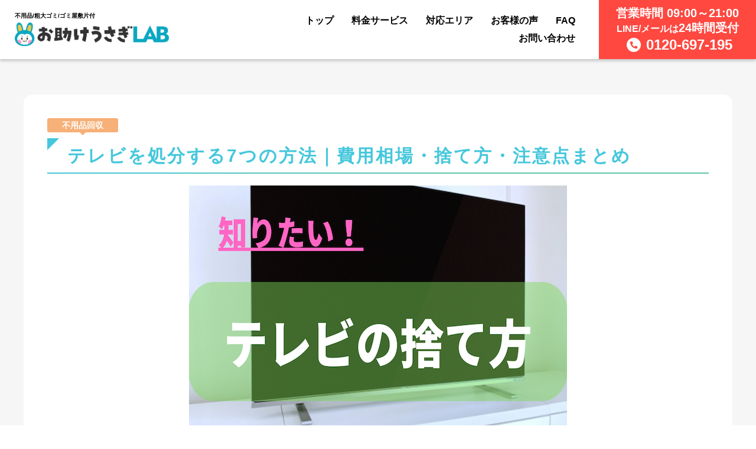

--- FILE ---
content_type: text/html; charset=UTF-8
request_url: https://o-market.jp/recommend/recovery/tv-disposal/
body_size: 21658
content:
<!doctype html><html><head><style>img.lazy{min-height:1px}</style><link rel="preload" href="https://o-market.jp/wp-content/plugins/w3-total-cache/pub/js/lazyload.min.js" as="script"><meta charset="utf-8"><link rel="canonical" href="https://o-market.jp/recommend/recovery/tv-disposal/" /><meta name="viewport" content="width=device-width, initial-scale=1, maximum-scale=1"><title>テレビを処分する7つの方法｜費用相場・捨て方・注意点まとめ - 粗大ゴミ 不用品回収業者なら【お助けうさぎLAB】</title><meta name="keywords" content="不用品回収,買取,粗大ゴミ,遺品整理,関東,お助けうさぎLAB,テレビを処分する7つの方法｜費用相場・捨て方・注意点まとめ - 粗大ゴミ 不用品回収業者なら【お助けうさぎLAB】"><meta name="description" content="粗大ゴミ 不用品回収業者なら【お助けうさぎLAB】のテレビを処分する7つの方法｜費用相場・捨て方・注意点まとめ - 粗大ゴミ 不用品回収業者なら【お助けうさぎLAB】です。不用品回収・粗大ゴミ処分は「お助けうさぎLAB」にお任せください。ゴミ屋敷・遺品整理も承ります。無料でお見積り・ご相談即日対応いたします！"><meta name="author" content="お助けうさぎLAB"><meta name="copyright" content="Copyright 2023 お助けうさぎLAB."><meta name="format-detection" content="telephone=no"><meta name="SKYPE_TOOLBAR" content="SKYPE_TOOLBAR_PARSER_COMPATIBLE"><link rel="icon" type="image/vnd.microsoft.icon" href="https://o-market.jp/wp-content/themes/omarket/images/favicon.ico"><link rel="apple-touch-icon" href="https://o-market.jp/wp-content/themes/omarket/images/dIcon.png" sizes="180x180"><link rel="icon" href="https://o-market.jp/wp-content/themes/omarket/images/dIcon.png" sizes="180x180" type="image/png"><link rel="preconnect" href="https://fonts.googleapis.com"><link rel="preconnect" href="https://fonts.gstatic.com" crossorigin><link href="https://fonts.googleapis.com/css2?family=Noto+Sans+JP:wght@300;400;500;700;900&display=swap" rel="stylesheet"><link href="https://o-market.jp/wp-content/cache/autoptimize/css/autoptimize_single_bb558ea824969d081775fb79ec7c7384.css" rel="stylesheet"><link id="jquery.ui-css"  href="https://ajax.googleapis.com/ajax/libs/jqueryui/1.11.4/themes/smoothness/jquery-ui.min.css?ver=1.11.4" rel="stylesheet"><link href="https://o-market.jp/wp-content/themes/omarket/css/common.min.css" rel="stylesheet"><link href="https://o-market.jp/wp-content/themes/omarket/css/reset.min.css" rel="stylesheet"><link href="https://o-market.jp/wp-content/themes/omarket/css/recommend_detail.min.css" rel="stylesheet"><link href="https://o-market.jp/wp-content/themes/omarket/css/shortcode.min.css" rel="stylesheet"><meta name="description" content="テレビは「家電リサイクル法」の対象製品のため、自治体の粗大ゴミとして処分できません。そのため、決められたルールに従い、正しい手順でテレビを処分する必要があるのです。とはいえ、テレビはそう頻繁に捨てるものではないので、どのように処分すればよいかわからない方もいるでしょう。この記事では、テレビを処分する方法や処分費用の相場、捨てる手順や注意点をまとめて紹介します。" /><meta property="og:locale" content="ja_JP" /><meta property="og:type" content="article" /><meta property="og:title" content="テレビを処分する7つの方法｜費用相場・捨て方・注意点まとめ" /><meta property="og:description" content="テレビは「家電リサイクル法」の対象製品のため、自治体の粗大ゴミとして処分できません。そのため、決められたルールに従い、正しい手順でテレビを処分する必要があるのです。とはいえ、テレビはそう頻繁に捨てるものではないので、どのように処分すればよいかわからない方もいるでしょう。この記事では、テレビを処分する方法や処分費用の相場、捨てる手順や注意点をまとめて紹介します。" /><meta property="og:url" content="https://o-market.jp/recommend/recovery/tv-disposal/" /><meta property="og:site_name" content="粗大ゴミ 不用品回収業者なら【お助けうさぎLAB】" /><meta property="article:published_time" content="2022-06-13T05:12:21+00:00" /><meta property="article:modified_time" content="2023-09-16T09:23:11+00:00" /><meta property="og:image" content="https://o-market.jp/wp-content/uploads/2022/06/テレビの捨て方.png" /><meta property="og:image:width" content="640" /><meta property="og:image:height" content="427" /><meta property="og:image:type" content="image/png" /><meta name="twitter:card" content="summary_large_image" /><meta name="twitter:creator" content="@otasukeusagi_53" /><meta name="twitter:site" content="@otasukeusagi_53" /> <script type="application/ld+json" class="yoast-schema-graph">{"@context":"https://schema.org","@graph":[{"@type":"Organization","@id":"https://o-market.jp/#organization","name":"お助けうさぎLAB","url":"https://o-market.jp/","sameAs":["https://twitter.com/otasukeusagi_53"],"logo":{"@type":"ImageObject","@id":"https://o-market.jp/#logo","inLanguage":"ja","url":"https://o-market.jp/wp-content/uploads/2024/01/otasuke-life-ogp.png","contentUrl":"https://o-market.jp/wp-content/uploads/2024/01/otasuke-life-ogp.png","width":1200,"height":630,"caption":"お助けうさぎLAB"},"image":{"@id":"https://o-market.jp/#logo"}},{"@type":"WebSite","@id":"https://o-market.jp/#website","url":"https://o-market.jp/","name":"粗大ゴミ 不用品回収業者なら【お助けうさぎLAB】","description":"不用品回収・粗大ゴミ処分は「お助けうさぎLAB」にお任せください。ゴミ屋敷・遺品整理も承ります。無料でお見積り・ご相談即日対応いたします！","publisher":{"@id":"https://o-market.jp/#organization"},"potentialAction":[{"@type":"SearchAction","target":{"@type":"EntryPoint","urlTemplate":"https://o-market.jp/?s={search_term_string}"},"query-input":"required name=search_term_string"}],"inLanguage":"ja"},{"@type":"ImageObject","@id":"https://o-market.jp/recommend/recovery/tv-disposal/#primaryimage","inLanguage":"ja","url":"https://o-market.jp/wp-content/uploads/2022/06/テレビの捨て方.png","contentUrl":"https://o-market.jp/wp-content/uploads/2022/06/テレビの捨て方.png","width":640,"height":427},{"@type":"WebPage","@id":"https://o-market.jp/recommend/recovery/tv-disposal/#webpage","url":"https://o-market.jp/recommend/recovery/tv-disposal/","name":"テレビを処分する7つの方法｜費用相場・捨て方・注意点まとめ","isPartOf":{"@id":"https://o-market.jp/#website"},"primaryImageOfPage":{"@id":"https://o-market.jp/recommend/recovery/tv-disposal/#primaryimage"},"datePublished":"2022-06-13T05:12:21+00:00","dateModified":"2023-09-16T09:23:11+00:00","description":"テレビは「家電リサイクル法」の対象製品のため、自治体の粗大ゴミとして処分できません。そのため、決められたルールに従い、正しい手順でテレビを処分する必要があるのです。とはいえ、テレビはそう頻繁に捨てるものではないので、どのように処分すればよいかわからない方もいるでしょう。この記事では、テレビを処分する方法や処分費用の相場、捨てる手順や注意点をまとめて紹介します。","breadcrumb":{"@id":"https://o-market.jp/recommend/recovery/tv-disposal/#breadcrumb"},"inLanguage":"ja","potentialAction":[{"@type":"ReadAction","target":["https://o-market.jp/recommend/recovery/tv-disposal/"]}]},{"@type":"BreadcrumbList","@id":"https://o-market.jp/recommend/recovery/tv-disposal/#breadcrumb","itemListElement":[{"@type":"ListItem","position":1,"name":"ホーム","item":"https://o-market.jp/"},{"@type":"ListItem","position":2,"name":"テレビを処分する7つの方法｜費用相場・捨て方・注意点まとめ"}]},{"@type":"Article","@id":"https://o-market.jp/recommend/recovery/tv-disposal/#article","isPartOf":{"@id":"https://o-market.jp/recommend/recovery/tv-disposal/#webpage"},"author":{"@id":"https://o-market.jp/#/schema/person/d4358357975141627f5338cf94486035"},"headline":"テレビを処分する7つの方法｜費用相場・捨て方・注意点まとめ","datePublished":"2022-06-13T05:12:21+00:00","dateModified":"2023-09-16T09:23:11+00:00","mainEntityOfPage":{"@id":"https://o-market.jp/recommend/recovery/tv-disposal/#webpage"},"wordCount":65,"commentCount":0,"publisher":{"@id":"https://o-market.jp/#organization"},"image":{"@id":"https://o-market.jp/recommend/recovery/tv-disposal/#primaryimage"},"thumbnailUrl":"https://o-market.jp/wp-content/uploads/2022/06/テレビの捨て方.png","articleSection":["不用品回収"],"inLanguage":"ja","potentialAction":[{"@type":"CommentAction","name":"Comment","target":["https://o-market.jp/recommend/recovery/tv-disposal/#respond"]}]},{"@type":"Person","@id":"https://o-market.jp/#/schema/person/d4358357975141627f5338cf94486035","name":"omarket","image":{"@type":"ImageObject","@id":"https://o-market.jp/#personlogo","inLanguage":"ja","url":"https://secure.gravatar.com/avatar/590fda582530e04283ae22299a0e9cda?s=96&d=mm&r=g","contentUrl":"https://secure.gravatar.com/avatar/590fda582530e04283ae22299a0e9cda?s=96&d=mm&r=g","caption":"omarket"}}]}</script> <meta name="description" content="テレビは「家電リサイクル法」の対象製品のため、自治体の粗大ゴミとして処分できません。そのため、決められたルールに従い、正しい手順でテレビを処分する必要があるのです。"/><meta name="robots" content="follow, index, max-snippet:-1, max-video-preview:-1, max-image-preview:large"/><link rel="canonical" href="https://o-market.jp/recommend/recovery/tv-disposal/" /><meta property="og:locale" content="ja_JP" /><meta property="og:type" content="article" /><meta property="og:title" content="テレビを処分する7つの方法｜費用相場・捨て方・注意点まとめ - 粗大ゴミ 不用品回収業者なら【お助けうさぎLAB】" /><meta property="og:description" content="テレビは「家電リサイクル法」の対象製品のため、自治体の粗大ゴミとして処分できません。そのため、決められたルールに従い、正しい手順でテレビを処分する必要があるのです。" /><meta property="og:url" content="https://o-market.jp/recommend/recovery/tv-disposal/" /><meta property="og:site_name" content="粗大ゴミ 不用品回収業者なら【お助けうさぎLAB】" /><meta property="article:section" content="不用品回収" /><meta property="og:updated_time" content="2023-09-16T18:23:11+09:00" /><meta property="og:image" content="https://o-market.jp/wp-content/uploads/2022/06/テレビの捨て方.png" /><meta property="og:image:secure_url" content="https://o-market.jp/wp-content/uploads/2022/06/テレビの捨て方.png" /><meta property="og:image:width" content="640" /><meta property="og:image:height" content="427" /><meta property="og:image:alt" content="テレビを処分する7つの方法｜費用相場・捨て方・注意点まとめ" /><meta property="og:image:type" content="image/png" /><meta name="twitter:card" content="summary_large_image" /><meta name="twitter:title" content="テレビを処分する7つの方法｜費用相場・捨て方・注意点まとめ - 粗大ゴミ 不用品回収業者なら【お助けうさぎLAB】" /><meta name="twitter:description" content="テレビは「家電リサイクル法」の対象製品のため、自治体の粗大ゴミとして処分できません。そのため、決められたルールに従い、正しい手順でテレビを処分する必要があるのです。" /><meta name="twitter:image" content="https://o-market.jp/wp-content/uploads/2022/06/テレビの捨て方.png" /><link rel='dns-prefetch' href='//yubinbango.github.io' /><link rel='dns-prefetch' href='//ajaxzip3.github.io' /><link rel='dns-prefetch' href='//s.w.org' /><link href='https://marketingplatform.google.com' rel='preconnect' /><link href='https://www.googletagmanager.com' rel='preconnect' /><link href='https://www.google-analytics.com' rel='preconnect' /><link href='https://code.jquery.com' rel='preconnect' /><link rel="alternate" type="application/rss+xml" title="粗大ゴミ 不用品回収業者なら【お助けうさぎLAB】 &raquo; テレビを処分する7つの方法｜費用相場・捨て方・注意点まとめ のコメントのフィード" href="https://o-market.jp/recommend/recovery/tv-disposal/feed/" /> <script type="text/javascript">window._wpemojiSettings = {"baseUrl":"https:\/\/s.w.org\/images\/core\/emoji\/13.1.0\/72x72\/","ext":".png","svgUrl":"https:\/\/s.w.org\/images\/core\/emoji\/13.1.0\/svg\/","svgExt":".svg","source":{"concatemoji":"https:\/\/o-market.jp\/wp-includes\/js\/wp-emoji-release.min.js?ver=5.9.12"}};
/*! This file is auto-generated */
!function(e,a,t){var n,r,o,i=a.createElement("canvas"),p=i.getContext&&i.getContext("2d");function s(e,t){var a=String.fromCharCode;p.clearRect(0,0,i.width,i.height),p.fillText(a.apply(this,e),0,0);e=i.toDataURL();return p.clearRect(0,0,i.width,i.height),p.fillText(a.apply(this,t),0,0),e===i.toDataURL()}function c(e){var t=a.createElement("script");t.src=e,t.defer=t.type="text/javascript",a.getElementsByTagName("head")[0].appendChild(t)}for(o=Array("flag","emoji"),t.supports={everything:!0,everythingExceptFlag:!0},r=0;r<o.length;r++)t.supports[o[r]]=function(e){if(!p||!p.fillText)return!1;switch(p.textBaseline="top",p.font="600 32px Arial",e){case"flag":return s([127987,65039,8205,9895,65039],[127987,65039,8203,9895,65039])?!1:!s([55356,56826,55356,56819],[55356,56826,8203,55356,56819])&&!s([55356,57332,56128,56423,56128,56418,56128,56421,56128,56430,56128,56423,56128,56447],[55356,57332,8203,56128,56423,8203,56128,56418,8203,56128,56421,8203,56128,56430,8203,56128,56423,8203,56128,56447]);case"emoji":return!s([10084,65039,8205,55357,56613],[10084,65039,8203,55357,56613])}return!1}(o[r]),t.supports.everything=t.supports.everything&&t.supports[o[r]],"flag"!==o[r]&&(t.supports.everythingExceptFlag=t.supports.everythingExceptFlag&&t.supports[o[r]]);t.supports.everythingExceptFlag=t.supports.everythingExceptFlag&&!t.supports.flag,t.DOMReady=!1,t.readyCallback=function(){t.DOMReady=!0},t.supports.everything||(n=function(){t.readyCallback()},a.addEventListener?(a.addEventListener("DOMContentLoaded",n,!1),e.addEventListener("load",n,!1)):(e.attachEvent("onload",n),a.attachEvent("onreadystatechange",function(){"complete"===a.readyState&&t.readyCallback()})),(n=t.source||{}).concatemoji?c(n.concatemoji):n.wpemoji&&n.twemoji&&(c(n.twemoji),c(n.wpemoji)))}(window,document,window._wpemojiSettings);</script> <style type="text/css">img.wp-smiley,
img.emoji {
	display: inline !important;
	border: none !important;
	box-shadow: none !important;
	height: 1em !important;
	width: 1em !important;
	margin: 0 0.07em !important;
	vertical-align: -0.1em !important;
	background: none !important;
	padding: 0 !important;
}</style><link rel='stylesheet' id='eo-leaflet.js-css'  href='https://o-market.jp/wp-content/plugins/event-organiser/lib/leaflet/leaflet.min.css?ver=1.4.0' type='text/css' media='all' /><style id='eo-leaflet.js-inline-css' type='text/css'>.leaflet-popup-close-button{box-shadow:none!important;}</style><link rel='stylesheet' id='wp-block-library-css'  href='https://o-market.jp/wp-includes/css/dist/block-library/style.min.css?ver=5.9.12' type='text/css' media='all' /><style id='global-styles-inline-css' type='text/css'>body{--wp--preset--color--black: #000000;--wp--preset--color--cyan-bluish-gray: #abb8c3;--wp--preset--color--white: #ffffff;--wp--preset--color--pale-pink: #f78da7;--wp--preset--color--vivid-red: #cf2e2e;--wp--preset--color--luminous-vivid-orange: #ff6900;--wp--preset--color--luminous-vivid-amber: #fcb900;--wp--preset--color--light-green-cyan: #7bdcb5;--wp--preset--color--vivid-green-cyan: #00d084;--wp--preset--color--pale-cyan-blue: #8ed1fc;--wp--preset--color--vivid-cyan-blue: #0693e3;--wp--preset--color--vivid-purple: #9b51e0;--wp--preset--gradient--vivid-cyan-blue-to-vivid-purple: linear-gradient(135deg,rgba(6,147,227,1) 0%,rgb(155,81,224) 100%);--wp--preset--gradient--light-green-cyan-to-vivid-green-cyan: linear-gradient(135deg,rgb(122,220,180) 0%,rgb(0,208,130) 100%);--wp--preset--gradient--luminous-vivid-amber-to-luminous-vivid-orange: linear-gradient(135deg,rgba(252,185,0,1) 0%,rgba(255,105,0,1) 100%);--wp--preset--gradient--luminous-vivid-orange-to-vivid-red: linear-gradient(135deg,rgba(255,105,0,1) 0%,rgb(207,46,46) 100%);--wp--preset--gradient--very-light-gray-to-cyan-bluish-gray: linear-gradient(135deg,rgb(238,238,238) 0%,rgb(169,184,195) 100%);--wp--preset--gradient--cool-to-warm-spectrum: linear-gradient(135deg,rgb(74,234,220) 0%,rgb(151,120,209) 20%,rgb(207,42,186) 40%,rgb(238,44,130) 60%,rgb(251,105,98) 80%,rgb(254,248,76) 100%);--wp--preset--gradient--blush-light-purple: linear-gradient(135deg,rgb(255,206,236) 0%,rgb(152,150,240) 100%);--wp--preset--gradient--blush-bordeaux: linear-gradient(135deg,rgb(254,205,165) 0%,rgb(254,45,45) 50%,rgb(107,0,62) 100%);--wp--preset--gradient--luminous-dusk: linear-gradient(135deg,rgb(255,203,112) 0%,rgb(199,81,192) 50%,rgb(65,88,208) 100%);--wp--preset--gradient--pale-ocean: linear-gradient(135deg,rgb(255,245,203) 0%,rgb(182,227,212) 50%,rgb(51,167,181) 100%);--wp--preset--gradient--electric-grass: linear-gradient(135deg,rgb(202,248,128) 0%,rgb(113,206,126) 100%);--wp--preset--gradient--midnight: linear-gradient(135deg,rgb(2,3,129) 0%,rgb(40,116,252) 100%);--wp--preset--duotone--dark-grayscale: url('#wp-duotone-dark-grayscale');--wp--preset--duotone--grayscale: url('#wp-duotone-grayscale');--wp--preset--duotone--purple-yellow: url('#wp-duotone-purple-yellow');--wp--preset--duotone--blue-red: url('#wp-duotone-blue-red');--wp--preset--duotone--midnight: url('#wp-duotone-midnight');--wp--preset--duotone--magenta-yellow: url('#wp-duotone-magenta-yellow');--wp--preset--duotone--purple-green: url('#wp-duotone-purple-green');--wp--preset--duotone--blue-orange: url('#wp-duotone-blue-orange');--wp--preset--font-size--small: 13px;--wp--preset--font-size--medium: 20px;--wp--preset--font-size--large: 36px;--wp--preset--font-size--x-large: 42px;}.has-black-color{color: var(--wp--preset--color--black) !important;}.has-cyan-bluish-gray-color{color: var(--wp--preset--color--cyan-bluish-gray) !important;}.has-white-color{color: var(--wp--preset--color--white) !important;}.has-pale-pink-color{color: var(--wp--preset--color--pale-pink) !important;}.has-vivid-red-color{color: var(--wp--preset--color--vivid-red) !important;}.has-luminous-vivid-orange-color{color: var(--wp--preset--color--luminous-vivid-orange) !important;}.has-luminous-vivid-amber-color{color: var(--wp--preset--color--luminous-vivid-amber) !important;}.has-light-green-cyan-color{color: var(--wp--preset--color--light-green-cyan) !important;}.has-vivid-green-cyan-color{color: var(--wp--preset--color--vivid-green-cyan) !important;}.has-pale-cyan-blue-color{color: var(--wp--preset--color--pale-cyan-blue) !important;}.has-vivid-cyan-blue-color{color: var(--wp--preset--color--vivid-cyan-blue) !important;}.has-vivid-purple-color{color: var(--wp--preset--color--vivid-purple) !important;}.has-black-background-color{background-color: var(--wp--preset--color--black) !important;}.has-cyan-bluish-gray-background-color{background-color: var(--wp--preset--color--cyan-bluish-gray) !important;}.has-white-background-color{background-color: var(--wp--preset--color--white) !important;}.has-pale-pink-background-color{background-color: var(--wp--preset--color--pale-pink) !important;}.has-vivid-red-background-color{background-color: var(--wp--preset--color--vivid-red) !important;}.has-luminous-vivid-orange-background-color{background-color: var(--wp--preset--color--luminous-vivid-orange) !important;}.has-luminous-vivid-amber-background-color{background-color: var(--wp--preset--color--luminous-vivid-amber) !important;}.has-light-green-cyan-background-color{background-color: var(--wp--preset--color--light-green-cyan) !important;}.has-vivid-green-cyan-background-color{background-color: var(--wp--preset--color--vivid-green-cyan) !important;}.has-pale-cyan-blue-background-color{background-color: var(--wp--preset--color--pale-cyan-blue) !important;}.has-vivid-cyan-blue-background-color{background-color: var(--wp--preset--color--vivid-cyan-blue) !important;}.has-vivid-purple-background-color{background-color: var(--wp--preset--color--vivid-purple) !important;}.has-black-border-color{border-color: var(--wp--preset--color--black) !important;}.has-cyan-bluish-gray-border-color{border-color: var(--wp--preset--color--cyan-bluish-gray) !important;}.has-white-border-color{border-color: var(--wp--preset--color--white) !important;}.has-pale-pink-border-color{border-color: var(--wp--preset--color--pale-pink) !important;}.has-vivid-red-border-color{border-color: var(--wp--preset--color--vivid-red) !important;}.has-luminous-vivid-orange-border-color{border-color: var(--wp--preset--color--luminous-vivid-orange) !important;}.has-luminous-vivid-amber-border-color{border-color: var(--wp--preset--color--luminous-vivid-amber) !important;}.has-light-green-cyan-border-color{border-color: var(--wp--preset--color--light-green-cyan) !important;}.has-vivid-green-cyan-border-color{border-color: var(--wp--preset--color--vivid-green-cyan) !important;}.has-pale-cyan-blue-border-color{border-color: var(--wp--preset--color--pale-cyan-blue) !important;}.has-vivid-cyan-blue-border-color{border-color: var(--wp--preset--color--vivid-cyan-blue) !important;}.has-vivid-purple-border-color{border-color: var(--wp--preset--color--vivid-purple) !important;}.has-vivid-cyan-blue-to-vivid-purple-gradient-background{background: var(--wp--preset--gradient--vivid-cyan-blue-to-vivid-purple) !important;}.has-light-green-cyan-to-vivid-green-cyan-gradient-background{background: var(--wp--preset--gradient--light-green-cyan-to-vivid-green-cyan) !important;}.has-luminous-vivid-amber-to-luminous-vivid-orange-gradient-background{background: var(--wp--preset--gradient--luminous-vivid-amber-to-luminous-vivid-orange) !important;}.has-luminous-vivid-orange-to-vivid-red-gradient-background{background: var(--wp--preset--gradient--luminous-vivid-orange-to-vivid-red) !important;}.has-very-light-gray-to-cyan-bluish-gray-gradient-background{background: var(--wp--preset--gradient--very-light-gray-to-cyan-bluish-gray) !important;}.has-cool-to-warm-spectrum-gradient-background{background: var(--wp--preset--gradient--cool-to-warm-spectrum) !important;}.has-blush-light-purple-gradient-background{background: var(--wp--preset--gradient--blush-light-purple) !important;}.has-blush-bordeaux-gradient-background{background: var(--wp--preset--gradient--blush-bordeaux) !important;}.has-luminous-dusk-gradient-background{background: var(--wp--preset--gradient--luminous-dusk) !important;}.has-pale-ocean-gradient-background{background: var(--wp--preset--gradient--pale-ocean) !important;}.has-electric-grass-gradient-background{background: var(--wp--preset--gradient--electric-grass) !important;}.has-midnight-gradient-background{background: var(--wp--preset--gradient--midnight) !important;}.has-small-font-size{font-size: var(--wp--preset--font-size--small) !important;}.has-medium-font-size{font-size: var(--wp--preset--font-size--medium) !important;}.has-large-font-size{font-size: var(--wp--preset--font-size--large) !important;}.has-x-large-font-size{font-size: var(--wp--preset--font-size--x-large) !important;}</style><link rel='stylesheet' id='pz-linkcard-css'  href='https://o-market.jp/wp-content/cache/autoptimize/css/autoptimize_single_16905cebe864413fc396770a30ff0f86.css?ver=2.4.7.75' type='text/css' media='all' /><link rel='stylesheet' id='toc-screen-css'  href='https://o-market.jp/wp-content/plugins/table-of-contents-plus/screen.min.css?ver=2411.1' type='text/css' media='all' /><style id='toc-screen-inline-css' type='text/css'>div#toc_container {width: 100%;}</style><link rel='stylesheet' id='tablepress-default-css'  href='https://o-market.jp/wp-content/tablepress-combined.min.css?ver=24' type='text/css' media='all' /><link rel='stylesheet' id='jquery-lazyloadxt-spinner-css-css'  href='https://o-market.jp/wp-content/cache/autoptimize/css/autoptimize_single_d4a56d3242663a4b372dc090375e8136.css?ver=5.9.12' type='text/css' media='all' /><link rel='stylesheet' id='a3a3_lazy_load-css'  href='//o-market.jp/wp-content/uploads/sass/a3_lazy_load.min.css?ver=1696481975' type='text/css' media='all' /> <script type='text/javascript' src='https://o-market.jp/wp-includes/js/jquery/jquery.min.js?ver=3.6.0' id='jquery-core-js'></script> <script type='text/javascript' src='https://o-market.jp/wp-includes/js/jquery/jquery-migrate.min.js?ver=3.3.2' id='jquery-migrate-js'></script> <link rel="https://api.w.org/" href="https://o-market.jp/wp-json/" /><link rel="alternate" type="application/json" href="https://o-market.jp/wp-json/wp/v2/posts/2771" /><link rel="EditURI" type="application/rsd+xml" title="RSD" href="https://o-market.jp/xmlrpc.php?rsd" /><link rel="wlwmanifest" type="application/wlwmanifest+xml" href="https://o-market.jp/wp-includes/wlwmanifest.xml" /><meta name="generator" content="WordPress 5.9.12" /><link rel='shortlink' href='https://o-market.jp/?p=2771' /><link rel="alternate" type="application/json+oembed" href="https://o-market.jp/wp-json/oembed/1.0/embed?url=https%3A%2F%2Fo-market.jp%2Frecommend%2Frecovery%2Ftv-disposal%2F" /><link rel="alternate" type="text/xml+oembed" href="https://o-market.jp/wp-json/oembed/1.0/embed?url=https%3A%2F%2Fo-market.jp%2Frecommend%2Frecovery%2Ftv-disposal%2F&#038;format=xml" /><style type="text/css" id="wp-custom-css">/* ランディングページ用CSS */
.page-template-template-lp header{
   display:none;
}
.page-template-template-lp main img{
	display:block;
	border-radius:10px;
	margin:0 auto;
}
.page-template-template-lp #oxylite,
.page-template-template-lp#pc_follow_menu,
.page-template-template-lp #footer_contact,
.page-template-template-lp footer{
	display:none;
}
.page-template-template-lp .estimate_number {
    position: absolute;
	  top: 35%;
    left: 4%;
    width: 100%;
    color: #d12d1e;
    font-size: 4.2vw;
    font-weight: bold;
    line-height: 1;
    text-align: center;
    letter-spacing: 0.05em;
    z-index: 3;
}
.page-template-template-lp　.footer-flex{
    max-width: 800px;
    width: 100%;
    display: flex;
    justify-content: center;
    position: fixed;
    bottom: 0;
    left: 50%;
    transform: translateX(-50%);
}
.page-template-template-lp .footer-flex a{
    display: block;
    padding: 0;
    border: none;
    box-sizing: border-box;
    display: block;
    background-repeat: no-repeat;
    background-size: contain;
    cursor: pointer;
}
.page-template-template-lp .footer-flex a img{
    display: block;
    width: 100%;
}
.page-template-template-lp .footer-flex .tel{
    width: 50%;
	  position: relative;
    background: #fff9be;
    padding: 18px;
    border-radius: 20px;
}
.page-template-template-lp .footer-flex .line{
    width: 50%;
}
#contact {
	padding: 50px 10px;
	background-color: #379d81;
	border-radius: 20px 20px 0 0
}
#complete .contents_in, #confirm .contents_in, #contact .contents_in {
	margin: 0 auto;
	width: 100%;
	max-width: 75pc
}
#contact .personal_information {
	margin: 20px 0 0;
	padding: 50px 20px;
	background-color: #fff;
	border-radius: 10px
}
#confirm .personal_information {
	display: none
}
@media screen and (min-width:768px) {
	#contact {
		padding: 60px 40px 50px;
		border-radius: 10px 10px 0 0
	}
	#contact .personal_information {
		margin: 30px 0 0;
		padding: 50px 40px;
		border-radius: 10px
	}
}
#contact .heading {
	padding: 0
}
#contact .heading h2, #contact .heading_eng {
	color: #fff
}
#contact .heading h2:after, #contact .heading h2:before, #contact .heading_eng:after {
	background: #fff
}
#contact .personal_information .heading h2 {
	color: #000
}
@media screen and (min-width:768px) {
	#complete .heading, #confirm .heading, #contact .heading {
		padding: 0 40px
	}
}
.contact_step {
	display: table;
	width: 100%;
	max-width: 75pc;
	padding: 0;
	margin: 0 auto 30px;
	overflow: hidden
}
.contact_step li {
	display: table-cell;
	position: relative;
	background: #e8e8e8;
	-webkit-width: 33.33333%;
	width: 33.33333%;
	height: 40px;
	color: #7c7c7c;
	font-size: 9pt;
	font-weight: 700;
	line-height: 40px;
	text-align: center
}
.contact_step li span {
	display: block;
	padding-left: 10px
}
.contact_step li:last-child:after, .contact_step li:last-child:before {
	display: none
}
.contact_step li:after, .contact_step li:before {
	content: "";
	position: absolute;
	width: 0;
	height: 0;
	margin: auto
}
.contact_step li:before {
	right: -1em;
	border-color: transparent transparent transparent #379d81
}
.contact_step li:after, .contact_step li:before {
	top: -24px;
	border-style: solid;
	border-width: 45px 0 45px 1.4em;
	z-index: 4
}
.contact_step li:after {
	right: -.8em;
	border-color: transparent transparent transparent #e8e8e8
}
.mw_wp_form_complete .contact_step li:last-of-type, .mw_wp_form_confirm .contact_step li:nth-of-type(2), .mw_wp_form_input .contact_step li:first-of-type {
	background: #222;
	color: #fff
}
.mw_wp_form_complete .contact_step li:last-of-type span, .mw_wp_form_confirm .contact_step li:nth-of-type(2) span, .mw_wp_form_input .contact_step li:first-of-type span {
	position: relative;
	z-index: 2
}
.mw_wp_form_complete .contact_step li:last-of-type span:before, .mw_wp_form_confirm .contact_step li:nth-of-type(2) span:before, .mw_wp_form_input .contact_step li:first-of-type span:before {
	content: "";
	position: absolute;
	width: 100%;
	height: 40px;
	background: linear-gradient(to bottom right, hsla(0, 0%, 100%, 0) 50%, #2a2a2a 51%)no-repeat top left/100% 100%;
	left: 0;
	bottom: 0;
	z-index: -1
}
.mw_wp_form_complete .contact_step li:last-of-type:after, .mw_wp_form_confirm .contact_step li:nth-of-type(2):after, .mw_wp_form_input .contact_step li:first-of-type:after {
	border-color: transparent transparent transparent #2a2a2a
}
@media screen and (min-width:768px) {
	.contact_step li {
		height: 60px;
		font-size: 1pc;
		line-height: 60px
	}
	.contact_step li:after, .contact_step li:before {
		border-width: 45px 0 45px 1.4em;
		top: -15px
	}
	.contact_step li span {
		width: 100%;
		padding-left: 15px
	}
	.mw_wp_form_complete .contact_step li:last-of-type span:before, .mw_wp_form_confirm .contact_step li:nth-of-type(2) span:before, .mw_wp_form_input .contact_step li:first-of-type span:before {
		height: 60px
	}
}
.form_area {
	width: 100%;
	height: auto
}
.form_area dl {
	background-color: #fff;
	display: -webkit-box;
	display: -ms-flexbox;
	display: flex;
	-webkit-box-orient: horizontal;
	-webkit-box-direction: normal;
	-ms-flex-flow: row wrap;
	flex-flow: row wrap
}
.form_area dl dt {
	padding: 10px 20px;
	background-color: #f6f6f6;
	border-bottom: 1px solid #fff
}
.form_area dl dd, .form_area dl dt {
	width: 100%;
	font-size: 18px;
	font-weight: 700
}
.form_area dl dd {
	padding: 20px;
	background-color: #fff
}
@media screen and (min-width:768px) {
	.form_area dl dt {
		padding: 20px;
		width: 32%;
		background-color: #f6f6f6;
		border-bottom: 1px solid #fff
	}
	.form_area dl dd {
		padding: 20px;
		width: 68%;
		font-size: 18px;
		font-weight: 700;
		background-color: #fff;
		border-bottom: 1px solid #f6f6f6
	}
}
@media screen and (min-width:1000px) {
	.form_area dl dd, .form_area dl dt {
		padding: 40px
	}
}
.form_area dl {
	border-radius: 10px
}
.form_area dl dt {
	border-radius: 10px 10px 0 0
}
.form_area dl dt.remarks_head {
	border: 0
}
.form_area dl dd.remarks_body {
	border-radius: 0 0 10px 10px;
	border: 0
}
@media screen and (min-width:768px) {
	.form_area dl dt {
		border-radius: 0
	}
	.form_area dl dt.name_head {
		border-radius: 10px 0 0 0
	}
	.form_area dl dd.name_body {
		border-radius: 0 10px 0 0
	}
	.form_area dl dt.remarks_head {
		border-radius: 0 0 0 10px;
		border: 0
	}
	.form_area dl dd.remarks_body {
		border-radius: 0 0 10px 0;
		border: 0
	}
}
.form_area dl dd .datebox, .form_area dl dd .selectbox {
	position: relative;
	display: inline-block;
	width: 100%
}
.form_area dl dd .selectbox:after {
	content: "";
	position: absolute;
	width: 0;
	height: 0;
	border-style: solid;
	border-width: 10px 7px 0;
	border-color: #222 transparent transparent;
	margin: auto;
	top: 0;
	right: 10px;
	bottom: 0
}
.luggage_type, .where_know {
	display: -webkit-box;
	display: -ms-flexbox;
	display: flex;
	-webkit-box-orient: horizontal;
	-webkit-box-direction: normal;
	-ms-flex-flow: row wrap;
	flex-flow: row wrap
}
#confirm .address1, #confirm .address2 {
	display: inline-block
}
.type_body .mwform-checkbox-field {
	padding-right: 25px;
	width: 145px;
	display: block;
	box-sizing: border-box
}
@media screen and (min-width:768px) {
	.form_area dl dd .datebox, .form_area dl dd .selectbox {
		width: 30%
	}
}
.form_area dl dd.address_body label {
	display: block
}
.address1 label, .address2 label {
	margin-top: 20px
}
.type_body input[type=checkbox]+.mwform-checkbox-field-text:before {
	content: "";
	position: absolute;
	display: block;
	width: 18px;
	height: 18px;
	background-color: #fff;
	border-radius: 5px;
	top: 0;
	left: 0
}
.know_head div {
	display: block
}
.know_body label {
	position: relative
}
.know_body label:before {
	content: "";
	position: absolute;
	display: block;
	width: 18px;
	height: 18px;
	background-color: #fff;
	border-radius: 5px;
	top: 0;
	left: 0
}
.estimates_body label {
	position: relative;
	padding-left: 1.5em
}
.estimates_body label:before {
	content: "";
	position: absolute;
	display: block;
	width: 18px;
	height: 18px;
	background-color: #fff;
	border-radius: 5px;
	top: 0;
	left: 0
}
@media screen and (min-width:768px) {
	.know_head div {
		display: inline
	}
}
.form_area dl dd input[type=email], .form_area dl dd input[type=tel], .form_area dl dd input[type=text] {
	padding: 5px 10px;
	width: 100%;
	height: 40px;
	font-size: 1pc;
	font-weight: 700;
	background-color: #fff;
	border-radius: 5px;
	box-sizing: border-box;
	border: 2px solid #f6f6f6
}
.form_area dl dd input[type=email]:focus, .form_area dl dd input[type=tel]:focus, .form_area dl dd input[type=text]:focus {
	box-shadow: 0 0 0 2px #009286;
	outline: 0
}
.form_area dl dd.address_body input[type=text] {
	display: inline-block;
	width: 20%
}
.form_area dl dd.address_body .address1 select, .form_area dl dd.address_body .address2 input[type=text] {
	width: 100%
}
.post input[type=text]:last-of-type {
	margin: 0 0 10px
}
.form_area dl dd.know_body input[type=text] {
	width: 100%
}
@media screen and (min-width:375px) {
	.post input[type=text]:last-of-type {
		margin: 0 30px 0 0
	}
}
@media screen and (min-width:768px) {
	.form_area dl dd input[type=email], .form_area dl dd input[type=tel], .form_area dl dd input[type=text] {
		width: 80%;
		font-size: 18px;
		background-color: #f6f6f6;
		border: 0
	}
	.form_area dl dd.address_body input[type=text] {
		width: 15%
	}
	.form_area dl dd.address_body .address1 select {
		width: 20%
	}
	.form_area dl dd.address_body .address2 input[type=text] {
		width: 50%
	}
}
@media screen and (min-width:1000px) {
	.form_area dl dd input[type=email], .form_area dl dd input[type=tel], .form_area dl dd input[type=text] {
		padding: 15px;
		height: 50px;
		font-size: 18px
	}
}
.form_area dl .datebox input[type=text] {
	position: relative;
	padding: 10px;
	width: 100%;
	height: 40px;
	background-color: #fff;
	border-radius: 5px;
	box-sizing: border-box;
	border: 2px solid #f6f6f6;
	box-shadow: 0 0 0 2px #009286;
	outline: 0
}
.datebox input[type=text]::-webkit-calendar-picker-indicator {
	display: none
}
.form_area dl dd .datebox:after {
	content: "";
	position: absolute;
	width: 9pt;
	height: 14px;
	background-image: url(../images/icon_calendar.png);
	background-repeat: no-repeat;
	background-size: contain;
	margin: auto;
	top: 0;
	right: 5%;
	bottom: 0
}
@media screen and (min-width:768px) {
	.form_area dl dd input[type=date] {
		width: 100%;
		background-color: #f6f6f6;
		border: 0
	}
}
@media screen and (min-width:1000px) {
	.form_area dl dd input[type=date] {
		padding: 15px;
		height: 50px
	}
}
.type_body input[type=checkbox] {
	display: none
}
.type_body .mwform-checkbox-field-text {
	position: relative;
	padding-left: 1.5em;
	font-weight: 700
}
.mw_wp_form .horizontal-item+.horizontal-item {
	margin-left: 0!important
}
.type_body input[type=checkbox]+.mwform-checkbox-field-text:before {
	content: "";
	position: absolute;
	display: block;
	width: 18px;
	height: 18px;
	background-color: #f6f6f6;
	border-radius: 3px;
	top: 0;
	left: 0
}
.type_body input[type=checkbox]:checked+.mwform-checkbox-field-text:after {
	content: "";
	display: block;
	position: absolute;
	width: 10px;
	height: 5px;
	border-left: 2px solid #379d81;
	border-bottom: 2px solid #379d81;
	transform: rotate(-45deg);
	top: 5px;
	left: 4px
}
.know_body .mwform-checkbox-field {
	padding-right: 25px;
	display: block;
	box-sizing: border-box
}
.know_body input[type=checkbox] {
	display: none
}
.know_body .mwform-checkbox-field-text {
	position: relative;
	padding-left: 1.5em;
	font-weight: 700
}
.know_body .mwform-checkbox-field-text:before {
	content: "";
	position: absolute;
	display: block;
	width: 18px;
	height: 18px;
	background-color: #fff;
	border-radius: 5px;
	top: 0;
	left: 0
}
.know_body input[type=checkbox]+.mwform-checkbox-field-text:before {
	content: "";
	position: absolute;
	display: block;
	width: 18px;
	height: 18px;
	background-color: #f6f6f6;
	border-radius: 3px;
	top: 0;
	left: 0
}
.know_body input[type=checkbox]:checked+.mwform-checkbox-field-text:after {
	content: "";
	display: block;
	position: absolute;
	width: 10px;
	height: 5px;
	border-left: 2px solid #379d81;
	border-bottom: 2px solid #379d81;
	transform: rotate(-45deg);
	top: 5px;
	left: 4px
}
@media screen and (min-width:768px) {
	.know_body input[type=checkbox]+label:before, .type_body input[type=checkbox]+label:before {
		background-color: #f6f6f6;
		border: 0;
		box-sizing: initial
	}
}
.estimates_body input[type=radio] {
	display: none
}
.estimates_body .mwform-radio-field-text {
	position: relative;
	padding-left: 1.5em;
	font-weight: 700
}
.estimates_body .mwform-radio-field-text:before {
	content: "";
	position: absolute;
	display: block;
	width: 18px;
	height: 18px;
	background-color: #fff;
	border-radius: 5px;
	top: 0;
	left: 0
}
.estimates_body input[type=radio]+.mwform-radio-field-text:before {
	content: "";
	position: absolute;
	display: block;
	width: 18px;
	height: 18px;
	background-color: #f6f6f6;
	border-radius: 50%;
	top: 0;
	left: 0
}
.estimates_body input[type=radio]:checked+.mwform-radio-field-text:after {
	content: "";
	display: block;
	position: absolute;
	width: 8px;
	height: 8px;
	background-color: #379d81;
	border-radius: 50%;
	top: 5px;
	left: 5px
}
@media screen and (min-width:768px) {
	.estimates_body input[type=radio]+label:before {
		background-color: #f6f6f6;
		border: 0;
		box-sizing: initial
	}
}
.form_area dl dd select {
	position: relative;
	padding: 10px;
	width: 100%;
	height: 40px;
	background-color: #fff;
	border-radius: 5px;
	box-sizing: border-box;
	border: 2px solid #f6f6f6;
	-webkit-appearance: none;
	-moz-appearance: none;
	appearance: none
}
.form_area dl dd select:focus {
	box-shadow: 0 0 0 2px #009286;
	outline: 0
}
@media screen and (min-width:768px) {
	.form_area dl dd select {
		width: 100%;
		background-color: #f6f6f6;
		border: 0
	}
}
@media screen and (min-width:1000px) {
	.form_area dl dd select {
		padding: 15px;
		height: 50px
	}
}
.remarks textarea {
	display: block;
	padding: 15px;
	width: 100%;
	height: 350px;
	background-color: #fff;
	border-radius: 5px;
	border: 2px solid #f6f6f6;
	box-sizing: border-box;
	resize: none
}
.remarks textarea:focus {
	box-shadow: 0 0 0 2px #009286;
	outline: 0
}
@media screen and (min-width:768px) {
	.remarks textarea {
		background-color: #f6f6f6;
		border: 0
	}
}
.post_search_btn {
	display: inline-block
}
.form_area dl dd .post p, .mw_wp_form_confirm .form_area dl dd .datebox:after, .mw_wp_form_confirm .form_area dl dd .selectbox:after, .mw_wp_form_confirm .form_area dl dd.address_body .post_search_btn, .mw_wp_form_confirm .form_area dl dd.address_body label, .mw_wp_form_confirm .know_body .under_text, .mw_wp_form_confirm .remarks .under_text {
	display: none
}
.mw_wp_form_confirm .know_body p:before {
	content: "ご紹介者："
}
.form_area dl dd .post_search_btn button {
	width: 125px;
	height: 3pc;
	border: 0;
	color: #fff;
	font-size: 18px;
	font-weight: 700;
	line-height: 3pc;
	border-radius: 24px;
	background-color: #337546;
	cursor: pointer
}
.know_body .under_text {
	margin: 10px 0 5px;
	font-size: 18px;
	font-weight: 400;
	line-height: 24px
}
.know_body .under_text span {
	display: block;
	color: #f37785;
	font-size: 18px;
	line-height: 24px
}
.remarks .under_text {
	margin: 0 0 5px
}
@media screen and (min-width:1000px) {
	.know_body .under_text span {
		display: inline
	}
}
.badge-required {
	display: inline-block;
	float: right;
	color: #f46c7c;
	font-weight: 400
}
.personal_information .pi_text {
	height: 280px;
	overflow: auto
}
.personal_information .pi_text_in {
	font-size: 9pt;
	line-height: 20px
}
@media screen and (min-width:768px) {
	.personal_information .pi_text {
		height: 455px
	}
	.personal_information .pi_text_in {
		font-size: 18px;
		line-height: 34px
	}
}
.form_btn {
	width: 156px;
	height: 50px;
	text-align: center;
	border-radius: 25px;
	background-color: #337546;
	box-shadow: 0 10px #1e582f;
	top: 0;
	overflow: hidden;
	z-index: 1
}
.form_btn, .form_btn:hover {
	position: relative;
	transition: all .3s ease
}
.form_btn:hover {
	box-shadow: none;
	top: 10px
}
.form_btn input {
	position: relative;
	display: block;
	width: 100%;
	height: 100%;
	color: #fff;
	font-size: 18px;
	font-weight: 700;
	line-height: 50px;
	border: 0;
	background-color: initial;
	z-index: 2;
	cursor: pointer
}
.form_btn:before {
	content: "";
	position: absolute;
	background-color: #377d4b;
	width: 120%;
	height: 120%;
	top: 50%;
	left: 0;
	-webkit-transform: rotate(-5deg);
	transform: rotate(-5deg);
	z-index: 1
}
.form_btn:after {
	content: "";
	position: absolute;
	width: 0;
	height: 0;
	border-style: solid;
	border-width: 4px 0 4px 6px;
	border-color: transparent transparent transparent #fff;
	margin: auto;
	top: 0;
	right: 25px;
	bottom: 0;
	z-index: 2
}
@media screen and (min-width:768px) {
	.form_btn {
		width: 424px;
		height: 5pc;
		border-radius: 40px;
		box-shadow: 0 9pt #1e582f
	}
	.form_btn:hover {
		top: 9pt
	}
	.form_btn input {
		font-size: 30px;
		line-height: 5pc
	}
	.form_btn:after {
		border-width: 5px 0 5px 9pt
	}
}
.form_btn_area {
	margin: 50px 0 0;
	-webkit-box-pack: center;
	-ms-flex-pack: center;
	justify-content: center;
	display: -webkit-box;
	display: -ms-flexbox;
	display: flex
}
.form_btn_submit {
	width: 156px;
	height: 50px;
	text-align: center;
	border-radius: 25px;
	background-color: #337546;
	box-shadow: 0 4px #1e582f;
	top: 0;
	overflow: hidden;
	z-index: 1
}
.form_btn_submit, .form_btn_submit:hover {
	position: relative;
	transition: all .3s ease
}
.form_btn_submit:hover {
	box-shadow: none;
	top: 4px
}
.form_btn_submit input {
	position: relative;
	padding: 0 10px 0 0;
	display: block;
	width: 100%;
	height: 100%;
	color: #fff;
	font-size: 18px;
	font-weight: 700;
	line-height: 50px;
	border: 0;
	background-color: initial;
	z-index: 2;
	cursor: pointer
}
.form_btn_submit:before {
	content: "";
	position: absolute;
	background-color: #377d4b;
	width: 120%;
	height: 120%;
	top: 50%;
	left: 0;
	-webkit-transform: rotate(-5deg);
	transform: rotate(-5deg);
	z-index: 1
}
.form_btn_submit:after {
	content: "";
	position: absolute;
	width: 0;
	height: 0;
	border-style: solid;
	border-width: 4px 0 4px 6px;
	border-color: transparent transparent transparent #fff;
	margin: auto;
	top: 0;
	right: 25px;
	bottom: 0;
	z-index: 2
}
@media screen and (min-width:768px) {
	.form_btn_submit {
		padding: 0;
		width: 424px;
		height: 5pc;
		border-radius: 40px;
		box-shadow: 0 9pt #1e582f
	}
	.form_btn_submit:hover {
		top: 9pt
	}
	.form_btn_submit input {
		font-size: 30px;
		line-height: 5pc
	}
	.form_btn_submit:after {
		border-width: 5px 0 5px 9pt
	}
}
.form_btn_back {
	display: none
}
.backtop_btn, .mw_wp_form_confirm .form_btn_back {
	display: block;
	position: relative;
	margin-right: 10px;
	width: 156px;
	height: 50px;
	text-align: center;
	border-radius: 25px;
	box-shadow: 0 4px #515151;
	cursor: pointer;
	top: 0;
	transition: all .3s ease
}
.backtop_btn {
	margin: 5pc auto;
	float: none;
	width: 196px
}
.backtop_btn:hover, .mw_wp_form_confirm .form_btn_back:hover {
	box-shadow: none;
	position: relative;
	top: 4px;
	transition: all .3s ease
}
.backtop_btn a, .mw_wp_form_confirm .form_btn_back input {
	position: relative;
	display: block;
	padding: 0 0 0 10px;
	width: 100%;
	height: 100%;
	background-color: #9b9b9b;
	border: 0;
	border-radius: 25px;
	overflow: hidden;
	color: #fff;
	font-size: 18px;
	font-weight: 700;
	line-height: 50px;
	cursor: pointer;
	z-index: 2
}
.backtop_btn a:after, .mw_wp_form_confirm .form_btn_back:after {
	content: "";
	position: absolute;
	width: 0;
	height: 0;
	border-style: solid;
	border-width: 4px 6px 4px 0;
	border-color: transparent #fff transparent transparent;
	margin: auto;
	top: 0;
	left: 25px;
	bottom: 0;
	z-index: 2
}
@media screen and (min-width:375px) {
	.mw_wp_form_confirm .form_btn_back {
		margin-right: 50px
	}
}
@media screen and (min-width:1000px) {
	.mw_wp_form_confirm .form_btn_back {
		margin-right: 75pt
	}
}
.complete_text {
	padding: 20px;
	font-size: 14px;
	font-weight: 700;
	line-height: 26px;
	background-color: #fff;
	border-radius: 10px
}
@media screen and (min-width:768px) {
	.complete_text {
		font-size: 18px;
		line-height: 36px
	}
}</style> <script async src="https://www.googletagmanager.com/gtag/js?id=UA-199809864-1"></script> <script>window.dataLayer = window.dataLayer || [];
  function gtag(){dataLayer.push(arguments);}
  gtag('js', new Date());

  gtag('config', 'UA-199809864-1');</script>  <script>(function(w,d,s,l,i){w[l]=w[l]||[];w[l].push({'gtm.start':
new Date().getTime(),event:'gtm.js'});var f=d.getElementsByTagName(s)[0],
j=d.createElement(s),dl=l!='dataLayer'?'&l='+l:'';j.async=true;j.src=
'https://www.googletagmanager.com/gtm.js?id='+i+dl;f.parentNode.insertBefore(j,f);
})(window,document,'script','dataLayer','GTM-WG89SQB');</script> </head><body id="indexPage"> <noscript><iframe src="https://www.googletagmanager.com/ns.html?id=GTM-WG89SQB"
height="0" width="0" style="display:none;visibility:hidden"></iframe></noscript><header class="l-header"><nav class="c-headerNavigation"><div class="c-headerNavigation__main"><div class="c-headerNavigation__inner"><div class="c-headerNavigationBtn"> <span></span> <span></span> <span></span><div>MENU</div></div><div class="c-headerNavigation__logo"> <span>不用品/粗大ゴミ/ゴミ屋敷片付</span><h1 class="pc_logo"><a href="https://o-market.jp/"><img class="lazyload" data-src="https://o-market.jp/wp-content/themes/omarket/images/cmn_logo_header.png" alt="粗大ゴミ 不用品回収業者なら【お助けうさぎLAB】"></a></h1><h1 class="sp_logo"><a href="https://o-market.jp/"><img class="lazyload" data-src="https://o-market.jp/wp-content/themes/omarket/images/cmn_logo_header.png" alt="粗大ゴミ 不用品回収業者なら【お助けうさぎLAB】"></a></h1></div><div class="c-headerInformation"><div class="c-headerInformation__sp"> <a href="tel:0120-697-195"><div> <span class="shop_open">09:00〜21:00</span> <span class="tel">0120-697-195</span></div> </a></div><div class="c-headerMenu"><div class="c-headerMenu__inner"><div class="c-headerMenu__list"><ul><li><a href="https://o-market.jp/"><div><span>トップ</span></div></a></li><li><a href="https://otasukeusagi.jp/price/" target="_blank"><div><span>料金サービス</span></div></a></li><li><a href="https://otasukeusagi.jp/area/" target="_blank"><div><span>対応エリア</span></div></a></li><li><a href="https://otasukeusagi.jp/voice/" target="_blank"><div><span>お客様の声</span></div></a></li><li><a href="https://otasukeusagi.jp/faq/" target="_blank"><div><span>FAQ</span></div></a></li><li><a href="https://otasukeusagi.jp/reservation/" target="_blank"><div><span>お問い合わせ</span></div></a></li></ul></div><div class="c-headerMenu__banner"><ul><li><a href="https://otasukeusagi.jp/" target="_blank"><img class="lazyload" data-src="https://o-market.jp/wp-content/themes/omarket/images/cmn_banner_fuyouhin_sp.jpg" alt="お助けうさぎLABの不用品回収・粗大ゴミ回収" src="https://o-market.jp/wp-content/themes/omarket/images/cmn_banner_fuyouhin_sp.jpg"></a></li><li><a href="https://otasukeusagi.jp/gomiyashiki/" target="_blank"><img class="lazyload" data-src="https://o-market.jp/wp-content/themes/omarket/images/cmn_banner_gomiyashiki_sp.jpg" alt="ゴミ屋敷清掃業者のお助けうさぎLAB" src="https://o-market.jp/wp-content/themes/omarket/images/cmn_banner_gomiyashiki_sp.jpg"></a></li></ul></div><div class="c-headerMenu__contact--sp"><ul><li class="mail_btn"> <a href="https://otasukeusagi.jp/reservation/"><div class="icon"><img class="lazyload" data-src="https://o-market.jp/wp-content/themes/omarket/images/cmn_icon_mail_sp.png" alt="メールでのお問い合わせ"></div></a></li><li class="line_btn"> <a href="https://page.line.me/313duwpt"><div class="icon"><img class="lazyload" data-src="https://o-market.jp/wp-content/themes/omarket/images/cmn_icon_line_sp.png" alt="LINEでのお問い合わせ"></div> </a></li><li class="tel_btn"> <a href="tel:0120-697-195"><div class="icon"><img class="lazyload" data-src="https://o-market.jp/wp-content/themes/omarket/images/cmn_icon_tel_sp.png" alt="電話でのお問い合わせ"></div> </a></li></ul><div class="c-headerMenu__logo"><img class="lazyload" data-src="https://o-market.jp/wp-content/themes/omarket/images/cmn_logo_menu.png" alt="粗大ゴミ 不用品回収業者なら【お助けうさぎLAB】"></div><div class="c-headerMenu__contact-txt">営業時間：09:00～21:00　LINE/メールは24時間受付</div></div></div></div><div class="c-headerInformation__pc"> <a href="tel:0120-697-195"><div class="shop_open">営業時間 09:00～21:00</div><div class="reception">LINE/メールは<span>24時間受付</span></div><div class="tel"><span>0120-697-195</span></div> </a></div></div></div></div></nav></header><div id="contents"><div id="detail"><div class="contents_in"><div class="tag"></div><div class="category recovery"><div>不用品回収</div></div><h1> テレビを処分する7つの方法｜費用相場・捨て方・注意点まとめ</h1><div class="photo"> <img width="640" height="427" src="//o-market.jp/wp-content/plugins/a3-lazy-load/assets/images/lazy_placeholder.gif" data-lazy-type="image" data-src="https://o-market.jp/wp-content/uploads/2022/06/テレビの捨て方.png" class="lazy lazy-hidden attachment-post-thumbnail size-post-thumbnail wp-post-image" alt="" srcset="" data-srcset="https://o-market.jp/wp-content/uploads/2022/06/テレビの捨て方.png 640w, https://o-market.jp/wp-content/uploads/2022/06/テレビの捨て方-300x200.png 300w" sizes="(max-width: 640px) 100vw, 640px" /><noscript><img width="640" height="427" src="data:image/svg+xml,%3Csvg%20xmlns='http://www.w3.org/2000/svg'%20viewBox='0%200%20640%20427'%3E%3C/svg%3E" data-src="https://o-market.jp/wp-content/uploads/2022/06/テレビの捨て方.png" class="attachment-post-thumbnail size-post-thumbnail wp-post-image lazy" alt="" data-srcset="https://o-market.jp/wp-content/uploads/2022/06/テレビの捨て方.png 640w, https://o-market.jp/wp-content/uploads/2022/06/テレビの捨て方-300x200.png 300w" data-sizes="(max-width: 640px) 100vw, 640px" /></noscript></div><div id="toc_container" class="no_bullets"><p class="toc_title">目次</p><ul class="toc_list"><li><a href="#i"><span class="toc_number toc_depth_1">1</span> テレビは家電リサイクル法の対象製品</a></li><li><a href="#7"><span class="toc_number toc_depth_1">2</span> テレビの正しい処分方法7選</a><ul><li><a href="#i-2"><span class="toc_number toc_depth_2">2.1</span> 新しくテレビを買い替える販売店に引き取ってもらう</a></li><li><a href="#i-3"><span class="toc_number toc_depth_2">2.2</span> 購入した販売店にテレビを処分してもらう</a></li><li><a href="#i-4"><span class="toc_number toc_depth_2">2.3</span> 自治体指定の回収業者にテレビの処分を依頼する</a></li><li><a href="#i-5"><span class="toc_number toc_depth_2">2.4</span> 指定引取場所にテレビを持ち込む</a></li><li><a href="#i-6"><span class="toc_number toc_depth_2">2.5</span> リサイクルショップにテレビを買い取ってもらう</a></li><li><a href="#i-7"><span class="toc_number toc_depth_2">2.6</span> フリマアプリやネットオークションでテレビを売却する</a></li><li><a href="#i-8"><span class="toc_number toc_depth_2">2.7</span> 不用品回収業者にテレビの回収を依頼する</a></li></ul></li><li><a href="#i-9"><span class="toc_number toc_depth_1">3</span> ブラウン管テレビの処分方法</a></li><li><a href="#i-10"><span class="toc_number toc_depth_1">4</span> まとめ【自分にあった方法でテレビを処分しよう】</a><ul><li><a href="#i-11"><span class="toc_number toc_depth_2">4.1</span> こちらの記事もおすすめ</a></li></ul></li></ul></div><p class="pc_kaitori"><a href="https://otasukeusagi.jp/purchase/" target="_blank" rel="noopener"><img class="lazy lazy-hidden" src="//o-market.jp/wp-content/plugins/a3-lazy-load/assets/images/lazy_placeholder.gif" data-lazy-type="image" data-src="https://o-market.jp/wp-content/themes/omarket/images/kaitoriusagi_pc.png" alt="お助けうさぎの不用品買取・出張買取サービス" width="1446" height="376" /><noscript><img class="lazy" src="data:image/svg+xml,%3Csvg%20xmlns='http://www.w3.org/2000/svg'%20viewBox='0%200%201446%20376'%3E%3C/svg%3E" data-src="https://o-market.jp/wp-content/themes/omarket/images/kaitoriusagi_pc.png" alt="お助けうさぎの不用品買取・出張買取サービス" width="1446" height="376" /></noscript></a></p><p class="sp_kaitori"><a href="https://otasukeusagi.jp/purchase/" target="_blank" rel="noopener"><img class="lazy lazy-hidden" src="//o-market.jp/wp-content/plugins/a3-lazy-load/assets/images/lazy_placeholder.gif" data-lazy-type="image" data-src="https://o-market.jp/wp-content/themes/omarket/images/kaitoriusagi_sp.png" alt="お助けうさぎの不用品買取・出張買取サービス" width="704" height="362" /><noscript><img class="lazy" src="data:image/svg+xml,%3Csvg%20xmlns='http://www.w3.org/2000/svg'%20viewBox='0%200%20704%20362'%3E%3C/svg%3E" data-src="https://o-market.jp/wp-content/themes/omarket/images/kaitoriusagi_sp.png" alt="お助けうさぎの不用品買取・出張買取サービス" width="704" height="362" /></noscript></a></p><p>テレビは「<strong>家電リサイクル法</strong>」の対象製品のため、自治体の粗大ゴミとして処分できません。そのため、決められたルールに従い、正しい手順でテレビを処分する必要があるのです。</p><p>とはいえ、テレビはそう頻繁に捨てるものではないので、<strong>どのように処分すればよいかわからない</strong>方もいるでしょう。</p><p>そこでこの記事では、テレビを処分する方法や処分費用の相場、捨てる手順や注意点をまとめて紹介します。「<strong>いらなくなったテレビを処分してスッキリしたい</strong>」と思っている方は、最後まで読んで参考にしてください。</p><div style="width: 852px;" class="wp-video"><!--[if lt IE 9]><script>document.createElement('video');</script><![endif]--><video class="wp-video-shortcode" id="video-2771-1" width="852" height="480" preload="metadata" controls="controls"><source class="lazy lazy-hidden" type="video/mp4" src="https://o-market.jp/wp-content/uploads/2023/09/tv-sutekata-1.mp4?_=1" /><a href="https://o-market.jp/wp-content/uploads/2023/09/tv-sutekata-1.mp4">https://o-market.jp/wp-content/uploads/2023/09/tv-sutekata-1.mp4</a></video></div> <br /><h2><span id="i">テレビは家電リサイクル法の対象製品</span></h2><p><img class="lazy lazy-hidden size-full wp-image-2774 aligncenter" src="//o-market.jp/wp-content/plugins/a3-lazy-load/assets/images/lazy_placeholder.gif" data-lazy-type="image" data-src="https://o-market.jp/wp-content/uploads/2022/06/tv2.jpg" alt="" width="640" height="453" srcset="" data-srcset="https://o-market.jp/wp-content/uploads/2022/06/tv2.jpg 640w, https://o-market.jp/wp-content/uploads/2022/06/tv2-300x212.jpg 300w" sizes="(max-width: 640px) 100vw, 640px" /><noscript><img class="size-full wp-image-2774 aligncenter lazy" src="data:image/svg+xml,%3Csvg%20xmlns='http://www.w3.org/2000/svg'%20viewBox='0%200%20640%20453'%3E%3C/svg%3E" data-src="https://o-market.jp/wp-content/uploads/2022/06/tv2.jpg" alt="" width="640" height="453" data-srcset="https://o-market.jp/wp-content/uploads/2022/06/tv2.jpg 640w, https://o-market.jp/wp-content/uploads/2022/06/tv2-300x212.jpg 300w" data-sizes="(max-width: 640px) 100vw, 640px" /></noscript></p><p>テレビ（ブラウン管・液晶・プラズマ）やエアコン、冷蔵庫・冷凍庫、洗濯機・衣類乾燥機などの家電4品目は、「<strong>家電リサイクル法</strong>」の対象製品です。家電リサイクル法は、一般家庭や事務所から排出された特定家電廃棄物から有用な部品や材料をリサイクルし、廃棄物の減量と資源の有効利用を促すための法律です。</p><p>そのため、<span style="background: linear-gradient(transparent 60%, #ffff00 0%);">自治体の粗大ゴミ回収でテレビを処分することはできません</span>。適切な方法でテレビを処分しないと、違法行為になるので注意しましょう。ただし、携帯用や車載用、建物に組み込まれた液晶テレビは、家電リサイクル法の対象ではありません。</p><p>家電リサイクル法の対象となるテレビを回収してもらうには、<span style="background: linear-gradient(transparent 60%, #ffff00 0%);">処分費用として「リサイクル料金」と「収集運搬料金」がかかるのが一般的</span>です。</p><p>メーカー別テレビのリサイクル料金</p><table id="tablepress-6" class="tablepress tablepress-id-6 Tpress_sample6"><thead><tr class="row-1 odd"><th class="column-1" style="width:40%;"></th><th class="column-2" style="width:30%;">液晶・プラズマ式<br /> テレビ(小)</th><th class="column-3" style="width:30%;">液晶・プラズマ式<br /> テレビ(大)</th></tr></thead><tbody><tr class="row-2 even"><td class="column-1">アイリスオーヤマ(株)</td><td class="column-2"></td><td class="column-3">¥3,700</td></tr><tr class="row-3 odd"><td class="column-1">アイワジャパン(株)</td><td class="column-2"></td><td class="column-3">¥3,700</td></tr><tr class="row-4 even"><td class="column-1">(株)AKART</td><td class="column-2">¥3,100</td><td class="column-3"></td></tr><tr class="row-5 odd"><td class="column-1">(株)アグレクション</td><td class="column-2"></td><td class="column-3">¥3,700</td></tr><tr class="row-6 even"><td class="column-1">(株)アズマ</td><td class="column-2">¥3,100</td><td class="column-3">¥3,700</td></tr><tr class="row-7 odd"><td class="column-1">(株)アペックス</td><td class="column-2">¥3,100</td><td class="column-3">¥3,700</td></tr><tr class="row-8 even"><td class="column-1">イー・エム・エー(株)</td><td class="column-2">¥3,100</td><td class="column-3">¥3,700</td></tr><tr class="row-9 odd"><td class="column-1">(株)WIS</td><td class="column-2">¥3,100</td><td class="column-3">¥3,700</td></tr><tr class="row-10 even"><td class="column-1">ウィンコド(株)</td><td class="column-2"></td><td class="column-3">¥3,700</td></tr><tr class="row-11 odd"><td class="column-1">(株)A-Stage</td><td class="column-2"></td><td class="column-3">¥3,700</td></tr><tr class="row-12 even"><td class="column-1">A&amp;R(株)</td><td class="column-2"></td><td class="column-3">¥3,700</td></tr><tr class="row-13 odd"><td class="column-1">エスケイジャパン(株)</td><td class="column-2">¥3,100</td><td class="column-3">¥3,700</td></tr><tr class="row-14 even"><td class="column-1">エスケイネット(株)</td><td class="column-2">¥3,100</td><td class="column-3">¥3,700</td></tr><tr class="row-15 odd"><td class="column-1">FFFSMARTLIFE<br /> CONNECTED(株)</td><td class="column-2"></td><td class="column-3">¥3,700</td></tr><tr class="row-16 even"><td class="column-1">LEDTOKYO(株)</td><td class="column-2"></td><td class="column-3">¥3,700</td></tr><tr class="row-17 odd"><td class="column-1">LG<br /> ElectronicsJapan(株)</td><td class="column-2">¥1,870</td><td class="column-3">¥2,970</td></tr><tr class="row-18 even"><td class="column-1">オプトスタイル(株)</td><td class="column-2"></td><td class="column-3">¥3,700</td></tr><tr class="row-19 odd"><td class="column-1">(株)カイホウジャパン</td><td class="column-2">¥3,100</td><td class="column-3">¥3,700</td></tr><tr class="row-20 even"><td class="column-1">カンデラ・<br /> メディアテック(株)</td><td class="column-2">¥3,100</td><td class="column-3">¥3,700</td></tr><tr class="row-21 odd"><td class="column-1">(株)グリーンハウス</td><td class="column-2">¥3,100</td><td class="column-3">¥3,700</td></tr><tr class="row-22 even"><td class="column-1">恵安(株)</td><td class="column-2">¥3,100</td><td class="column-3">¥3,700</td></tr><tr class="row-23 odd"><td class="column-1">(株)ザ・ビーズ<br /> インターナショナル</td><td class="column-2">¥3,100</td><td class="column-3">¥3,700</td></tr><tr class="row-24 even"><td class="column-1">サムスン電子<br /> ジャパン(株)</td><td class="column-2">¥1,870</td><td class="column-3">¥2,970</td></tr><tr class="row-25 odd"><td class="column-1">(株)JVCケンウッド</td><td class="column-2">¥1,870</td><td class="column-3">¥2,970</td></tr><tr class="row-26 even"><td class="column-1">シャープ(株)</td><td class="column-2">¥1,870</td><td class="column-3">¥2,970</td></tr><tr class="row-27 odd"><td class="column-1">ジャスト(株)</td><td class="column-2"></td><td class="column-3">¥3,700</td></tr><tr class="row-28 even"><td class="column-1">(株)ジョワイユ</td><td class="column-2"></td><td class="column-3">¥3,700</td></tr><tr class="row-29 odd"><td class="column-1">(株)STAYER<br /> ホールディングス</td><td class="column-2">¥3,100</td><td class="column-3">¥3,700</td></tr><tr class="row-30 even"><td class="column-1">ソニー(株)</td><td class="column-2">¥1,870</td><td class="column-3">¥2,970</td></tr><tr class="row-31 odd"><td class="column-1">ソニー(株)<br /> (アイワ)</td><td class="column-2">¥1,870</td><td class="column-3">¥2,970</td></tr><tr class="row-32 even"><td class="column-1">(株)ツインバード</td><td class="column-2">¥3,100</td><td class="column-3">¥3,700</td></tr><tr class="row-33 odd"><td class="column-1">(株)TCLJAPAN<br /> ELECTRONICS</td><td class="column-2"></td><td class="column-3">¥3,700</td></tr><tr class="row-34 even"><td class="column-1">ティーズ<br /> ネットワーク(株)</td><td class="column-2"></td><td class="column-3">¥3,700</td></tr><tr class="row-35 odd"><td class="column-1">TVSREGZA(株)</td><td class="column-2">¥1,870</td><td class="column-3">¥2,970</td></tr><tr class="row-36 even"><td class="column-1">(株)天通</td><td class="column-2">¥3,100</td><td class="column-3">¥3,700</td></tr><tr class="row-37 odd"><td class="column-1">(株)ドウシシャ</td><td class="column-2">¥3,100</td><td class="column-3">¥3,700</td></tr><tr class="row-38 even"><td class="column-1">東芝映像<br /> ソリューション(株)</td><td class="column-2">¥1,870</td><td class="column-3">¥2,970</td></tr><tr class="row-39 odd"><td class="column-1">(株)ノジマ</td><td class="column-2">¥3,100</td><td class="column-3">¥3,700</td></tr><tr class="row-40 even"><td class="column-1">ハイアールジャパン<br /> セールス(株)</td><td class="column-2">¥1,870</td><td class="column-3">¥2,970</td></tr><tr class="row-41 odd"><td class="column-1">ハイセンスジャパン(株)</td><td class="column-2">¥1,870</td><td class="column-3">¥2,970</td></tr><tr class="row-42 even"><td class="column-1">パナソニック(株)</td><td class="column-2">¥1,870</td><td class="column-3">¥2,970</td></tr><tr class="row-43 odd"><td class="column-1">パナソニック(株)<br /> (三洋電機)</td><td class="column-2">¥1,870</td><td class="column-3">¥2,970</td></tr><tr class="row-44 even"><td class="column-1">(株)ピクセラ</td><td class="column-2">¥3,100</td><td class="column-3">¥3,700</td></tr><tr class="row-45 odd"><td class="column-1">(株)ビズライフ</td><td class="column-2">¥3,100</td><td class="column-3">¥3,700</td></tr><tr class="row-46 even"><td class="column-1">日立グローバルライフ<br /> ソリューションズ(株)</td><td class="column-2">¥1,870</td><td class="column-3">¥2,970</td></tr><tr class="row-47 odd"><td class="column-1">ファミリーイナダ(株)</td><td class="column-2"></td><td class="column-3">¥3,700</td></tr><tr class="row-48 even"><td class="column-1">(株)富士通ゼネラル</td><td class="column-2"></td><td class="column-3">¥2,970</td></tr><tr class="row-49 odd"><td class="column-1">船井電機(株)</td><td class="column-2">¥1,870</td><td class="column-3">¥2,970</td></tr><tr class="row-50 even"><td class="column-1">(株)Freedom</td><td class="column-2">¥3,100</td><td class="column-3">¥3,700</td></tr><tr class="row-51 odd"><td class="column-1">BLUEDOT(株)</td><td class="column-2">¥3,100</td><td class="column-3">¥3,700</td></tr><tr class="row-52 even"><td class="column-1">(株)ベルソス</td><td class="column-2">¥3,100</td><td class="column-3">¥3,700</td></tr><tr class="row-53 odd"><td class="column-1">マクスゼン(株)</td><td class="column-2">¥3,100</td><td class="column-3">¥3,700</td></tr><tr class="row-54 even"><td class="column-1">(株)ミスターマックス</td><td class="column-2">¥3,352</td><td class="column-3">¥3,352</td></tr><tr class="row-55 odd"><td class="column-1">三菱電機(株)</td><td class="column-2">¥1,870</td><td class="column-3">¥2,970</td></tr><tr class="row-56 even"><td class="column-1">モダンデコ(株)</td><td class="column-2">¥3,100</td><td class="column-3">¥3,700</td></tr><tr class="row-57 odd"><td class="column-1">(株)山善</td><td class="column-2"></td><td class="column-3">¥3,700</td></tr><tr class="row-58 even"><td class="column-1">(株)ユニーク</td><td class="column-2"></td><td class="column-3">¥3,700</td></tr><tr class="row-59 odd"><td class="column-1">(株)ユニテク</td><td class="column-2"></td><td class="column-3">¥3,700</td></tr><tr class="row-60 even"><td class="column-1">(株)良品計画</td><td class="column-2">¥1,870</td><td class="column-3">¥2,970</td></tr></tbody></table><p>※2023年2月時点</p><p>&nbsp;</p><h2><span id="7">テレビの正しい処分方法7選</span></h2><p><img class="lazy lazy-hidden size-full wp-image-2775 aligncenter" src="//o-market.jp/wp-content/plugins/a3-lazy-load/assets/images/lazy_placeholder.gif" data-lazy-type="image" data-src="https://o-market.jp/wp-content/uploads/2022/06/tv3.jpg" alt="" width="640" height="427" srcset="" data-srcset="https://o-market.jp/wp-content/uploads/2022/06/tv3.jpg 640w, https://o-market.jp/wp-content/uploads/2022/06/tv3-300x200.jpg 300w" sizes="(max-width: 640px) 100vw, 640px" /><noscript><img class="size-full wp-image-2775 aligncenter lazy" src="data:image/svg+xml,%3Csvg%20xmlns='http://www.w3.org/2000/svg'%20viewBox='0%200%20640%20427'%3E%3C/svg%3E" data-src="https://o-market.jp/wp-content/uploads/2022/06/tv3.jpg" alt="" width="640" height="427" data-srcset="https://o-market.jp/wp-content/uploads/2022/06/tv3.jpg 640w, https://o-market.jp/wp-content/uploads/2022/06/tv3-300x200.jpg 300w" data-sizes="(max-width: 640px) 100vw, 640px" /></noscript></p><p>前述のとおり、ほとんどのテレビは自治体の粗大ゴミに出すことはできないので、別の処分方法を検討する必要があります。</p><p>意外にもテレビを処分する方法は複数あるので、それぞれの捨て方の特徴を知ったうえで自分にあったベストな方法を選びましょう。</p><p>ここでは、テレビの正しい処分方法を紹介します。</p><h3><span id="i-2">新しくテレビを買い替える販売店に引き取ってもらう</span></h3><p>テレビを買い替える予定があるなら、新しいテレビを購入する販売店に引き取ってもらえます。家電量販店などは、家電リサイクル法の対象製品を買い替える消費者に対して、処分品を引き取る義務があるのです。</p><p><span style="background: linear-gradient(transparent 60%, #ffff00 0%);">新しいテレビを自宅まで配達してもらう場合は、同時に古いテレビを回収してもらえるので、無駄な手間がかかりません。</span></p><p>しかし、無料で古いテレビを引き取ってくれるわけではなく、「リサイクル料金」や「収集運搬料金」が発生するのが一般的です。リサイクル料金は各メーカーやテレビの大きさによって、収集運搬料金は販売店によって異なります。</p><p>販売店にテレビを引き取ってもらう場合、以下の費用がかかります。</p><ul><li>リサイクル料金：2,000円〜4,000円</li><li>収集運搬料金：1,650円〜</li><li>その他料金：新品の納品場所と処分品の回収場所が異なる場合に、追加料金が発生</li></ul><p>※上記の処分費用は目安相場となります。金額の詳細については、販売店にご確認ください。</p><h3><span id="i-3">購入した販売店にテレビを処分してもらう</span></h3><p>テレビを新しく購入する予定はなく処分するだけなら、テレビを購入した販売店に引き取ってもらえます。</p><p>この方法も家電リサイクル法により、家電製造業者は自社で製造・販売した特定の家電製品の引取を依頼された場合には、回収を行う義務があるのです。また条件を満たせば、<span style="background: linear-gradient(transparent 60%, #ffff00 0%);">ネット通販で購入したテレビの場合でも回収してもらえます</span>。</p><p>販売店ごとに引取の方法が異なるので、持ち込む予定の店舗に確認が必要です。テレビを購入した店舗がわからない場合や閉店してしまった場合は、お住まいの自治体に処分方法を相談しましょう。</p><p>販売店に古いテレビを引き取ってもらう場合、以下の費用がかかります。</p><ul><li>リサイクル料金：2,000円〜4,000円</li><li>収集運搬料金：1,650円〜</li><li>その他料金：自宅までテレビを回収に来てもらう場合は「訪問回収費」や「出張費」が別途発生</li></ul><p>※上記の処分費用は目安相場となります。金額の詳細については、販売店にご確認ください。</p><p><span style="background: linear-gradient(transparent 60%, #ffff00 0%);">家電量販店によっては便利な出張回収サービスがありますが、「訪問回収費」や「出張費」が別途かかる点には注意が必要</span>です。</p><h3><span id="i-4">自治体指定の回収業者にテレビの処分を依頼する</span></h3><p>粗大ゴミとして処分できないテレビですが、市区町村によっては自治体が指定する回収業者にテレビの処分を依頼できるケースがあります。</p><p>回収を依頼する手順は以下のとおりです。</p><ol><li>自治体指定の収集運搬業者を検索する</li><li>テレビの回収依頼をする</li><li>自治体指定の回収業者がテレビを回収に来る</li><li>家電リサイクル券に必要事項を記入する</li><li>リサイクル料金と収集運搬料金を支払う</li><li>家電リサイクル券の控えをもらう</li></ol><p>自治体指定の回収業者にテレビを回収してもらう場合、以下の費用がかかります。</p><ul><li>リサイクル料金：1,870円〜3,000円</li><li>収集運搬料金：回収業者によって異なる</li><li>その他料金：なし</li></ul><p>※上記の処分費用は目安相場となります。金額の詳細については、依頼する回収業者にご確認ください。</p><p><span style="background: linear-gradient(transparent 60%, #ffff00 0%);">自治体指定の回収業者に依頼する場合、自分でテレビを搬出して指定場所まで運び出すのが一般的</span>です。重さがある大型テレビを処分する際は、周りに注意して慎重に運び出しましょう。</p><h3><span id="i-5">指定引取場所にテレビを持ち込む</span></h3><p>自治体および家電製品協会が指定する引取場所に、テレビを直接持ち込んで処分してもらう方法もあります。</p><p>指定引取所でテレビを回収してもらう手順は以下のとおりです。</p><ol><li>郵便局で「家電リサイクル券」を受け取り、必要事項を記入する</li><li>リサイクル料金を支払う</li><li>近くの<a href="https://www.e-map.ne.jp/p/rkcsymap/" target="_blank" rel="noopener">指定引取場所</a>に連絡し持込可能な日時を確認する</li><li>指定引取所に処分するテレビと支払い済みの家電リサイクル券を持ち込む</li><li>家電リサイクル券の控えをもらう</li></ol><p>指定引取所でテレビを回収してもらう場合、以下の費用がかかります。</p><ul><li>リサイクル料金：1,870円〜3,000円</li><li>収集運搬料金：なし</li><li>その他料金：なし</li></ul><p>※上記の処分費用は目安相場となります。金額の詳細については、指定引取所にご確認ください。</p><p><span style="background: linear-gradient(transparent 60%, #ffff00 0%);">指定引取場所にテレビを直接持ち込む場合は収集運搬料金はかからず、リサイクル料金だけで済むので処分費用を抑えられます。</span></p><h3><span id="i-6">リサイクルショップにテレビを買い取ってもらう</span></h3><p>壊れていない状態の良いテレビは、リサイクルショップで買い取ってもらえる可能性があります。処分費用をかけずに、不要になったテレビを手放せるのは魅力です。<span style="background: linear-gradient(transparent 60%, #ffff00 0%);">特に人気モデルのテレビの場合には、高値で買い取ってもらえるかもしれません。</span></p><p>しかし、汚れや傷が目立つ状態の悪いテレビや、製造年から5年以上経っている古い型式のテレビの場合は、買取を断られることがあります。その場合は、別の方法を検討しなければなりません。</p><p>せっかく労力をかけて持ち込んだテレビですが、<span style="background: linear-gradient(transparent 60%, #ffff00 0%);">売却できない場合は持ち帰る必要があるので、事前にリサイクルショップに問い合わせして買取可能か確認しましょう</span>。</p><p>リサイクルショップでテレビを買い取ってもらう場合、以下の費用がかかります。</p><ul><li>リサイクル料金：なし</li><li>収集運搬料金：出張買取・宅配買取サービスを利用した場合は、買取価格と相殺される</li><li>その他料金：なし</li></ul><p>※上記の処分費用は目安相場となります。金額の詳細については、リサイクルショップにご確認ください。</p><h3><span id="i-7">フリマアプリやネットオークションでテレビを売却する</span></h3><p>フリマアプリやネットオークションにテレビを出品するのも一つの手段です。この方法もリサイクルショップを利用するのと同様に、処分費用がかからないのがメリットだといえます。<span style="background: linear-gradient(transparent 60%, #ffff00 0%);">自分で売却価格を設定できるので、リサイクルショップよりも高額で売却できる可能性があります。</span></p><p>とはいえ、すぐに買い手が現れるとは限らないので、売れるまで自宅に不要なテレビを保管しなければなりません。さらにフリマアプリやネットオークションにテレビを出品する際は、以下の手間がかかるので初心者には少々ハードルが高い方法です。</p><ul><li>商品情報の入力や写真撮影</li><li>購入希望者とのメッセージやり取り</li><li>梱包や発送作業</li><li>クレーム対応</li></ul><p>フリマアプリやネットオークションでテレビを売却する場合、以下の費用がかかります。</p><ul><li>リサイクル料金：なし</li><li>収集運搬料金：販売利益より所定の送料が差し引かれる（※サイズや配送方法によって異なる）</li><li>その他料金：商品代金より所定の販売手数料が差し引かれる</li></ul><p>※上記の処分費用は目安相場となります。金額の詳細については、フリマアプリやネットオークションのホームページをご確認ください。</p><h3><span id="i-8">不用品回収業者にテレビの回収を依頼する</span></h3><p>処分に時間がかけられない方や、できるだけ早く邪魔なテレビを処分したい方は、不用品回収業者に回収を依頼するのがおすすめです。</p><p><span style="background: linear-gradient(transparent 60%, #ffff00 0%);">ネットや電話で回収の予約さえすれば、希望日に自宅までテレビを回収しに来てくれるので、面倒な手続きがいりません。</span>プロのスタッフにテレビの搬出を任せられるので、部屋を傷づける心配も不要です。</p><p>不用品回収業者にテレビを回収してもらう場合、以下の費用がかかります。</p><ul><li>回収料金：1,500円〜5,000円（※回収業者によって異なる）</li><li>収集運搬料金：容量に応じた料金体系</li><li>その他料金：回収物の内容により、追加料金がかかる場合あり</li></ul><p>※上記の費用は目安相場となります。金額の詳細については、回収業者にご確認ください。</p><p>テレビの単品回収の場合は、他の処分方法よりも費用がかかる傾向にあります。しかし、<span style="background: linear-gradient(transparent 60%, #ffff00 0%);">テレビ以外の不用品とまとめて回収してもらえば、お得になる場合もあります</span>。いずれも複数の業者から見積もりをとり、適正価格を把握することが重要です。</p><h2><span id="i-9">ブラウン管テレビの処分方法</span></h2><p><img class="lazy lazy-hidden size-full wp-image-2776 aligncenter" src="//o-market.jp/wp-content/plugins/a3-lazy-load/assets/images/lazy_placeholder.gif" data-lazy-type="image" data-src="https://o-market.jp/wp-content/uploads/2022/06/tv4.jpg" alt="" width="640" height="480" srcset="" data-srcset="https://o-market.jp/wp-content/uploads/2022/06/tv4.jpg 640w, https://o-market.jp/wp-content/uploads/2022/06/tv4-300x225.jpg 300w" sizes="(max-width: 640px) 100vw, 640px" /><noscript><img class="size-full wp-image-2776 aligncenter lazy" src="data:image/svg+xml,%3Csvg%20xmlns='http://www.w3.org/2000/svg'%20viewBox='0%200%20640%20480'%3E%3C/svg%3E" data-src="https://o-market.jp/wp-content/uploads/2022/06/tv4.jpg" alt="" width="640" height="480" data-srcset="https://o-market.jp/wp-content/uploads/2022/06/tv4.jpg 640w, https://o-market.jp/wp-content/uploads/2022/06/tv4-300x225.jpg 300w" data-sizes="(max-width: 640px) 100vw, 640px" /></noscript></p><p>ブラウン管テレビを処分する方法は、液晶・プラズマテレビの捨て方とほとんど同じです。ブラウン管テレビも「<strong>家電リサイクル法</strong>」の対象製品のため、正しいルールに則り処分する必要があります。</p><p>ブラウン管テレビの処分方法は、以下の記事でまとめていますのでご参考ください。</p><div class="linkcard"><div class="lkc-internal-wrap"><a class="lkc-link no_icon" href="https://o-market.jp/recommend/recovery/television-crt-disposal"><div class="lkc-card"><div class="lkc-info"><img class="lazy lazy-hidden lkc-favicon" src="//o-market.jp/wp-content/plugins/a3-lazy-load/assets/images/lazy_placeholder.gif" data-lazy-type="image" data-src="https://www.google.com/s2/favicons?domain=o-market.jp" alt="" width=16 height=16 /><noscript><img class="lkc-favicon lazy" src="data:image/svg+xml,%3Csvg%20xmlns='http://www.w3.org/2000/svg'%20viewBox='0%200%2016%2016'%3E%3C/svg%3E" data-src="https://www.google.com/s2/favicons?domain=o-market.jp" alt="" width=16 height=16 /></noscript><div class="lkc-domain">粗大ゴミ 不用品回収業者なら【お助けうさぎLAB】</div></div><div class="lkc-content"><figure class="lkc-thumbnail"><img class="lazy lazy-hidden lkc-thumbnail-img" src="//o-market.jp/wp-content/plugins/a3-lazy-load/assets/images/lazy_placeholder.gif" data-lazy-type="image" data-src="//o-market.jp/wp-content/uploads/2022/06/buraunkan-tv-300x200.png" alt="" /><noscript><img class="lkc-thumbnail-img lazy" src="data:image/svg+xml,%3Csvg%20xmlns='http://www.w3.org/2000/svg'%20viewBox='0%200%201%201'%3E%3C/svg%3E" data-src="//o-market.jp/wp-content/uploads/2022/06/buraunkan-tv-300x200.png" alt="" /></noscript></figure><div class="lkc-title"><div class="lkc-title-text">ブラウン管テレビの処分方法5選！料金や手順を徹底解説</div></div><div class="lkc-url">https://o-market.jp/recommend/recovery/television-crt-disposal</div><div class="lkc-excerpt">最近では見なくなったブラウン管テレビですが、倉庫や押入れの奥などに眠っている家庭もまだまだあるの...</div></div><div class="clear"></div></div></a></div></div><h2><span id="i-10">まとめ【自分にあった方法でテレビを処分しよう】</span></h2><p><img class="lazy lazy-hidden size-full wp-image-2777 aligncenter" src="//o-market.jp/wp-content/plugins/a3-lazy-load/assets/images/lazy_placeholder.gif" data-lazy-type="image" data-src="https://o-market.jp/wp-content/uploads/2022/06/tv5.jpg" alt="" width="640" height="516" srcset="" data-srcset="https://o-market.jp/wp-content/uploads/2022/06/tv5.jpg 640w, https://o-market.jp/wp-content/uploads/2022/06/tv5-300x242.jpg 300w" sizes="(max-width: 640px) 100vw, 640px" /><noscript><img class="size-full wp-image-2777 aligncenter lazy" src="data:image/svg+xml,%3Csvg%20xmlns='http://www.w3.org/2000/svg'%20viewBox='0%200%20640%20516'%3E%3C/svg%3E" data-src="https://o-market.jp/wp-content/uploads/2022/06/tv5.jpg" alt="" width="640" height="516" data-srcset="https://o-market.jp/wp-content/uploads/2022/06/tv5.jpg 640w, https://o-market.jp/wp-content/uploads/2022/06/tv5-300x242.jpg 300w" data-sizes="(max-width: 640px) 100vw, 640px" /></noscript></p><p>この記事では、テレビを処分する方法や処分費用の相場、捨てる手順や注意点をまとめて紹介しました。</p><p><span style="background: linear-gradient(transparent 60%, #ffff00 0%);">テレビは<strong>家電リサイクル法</strong>の対象製品のため、決められたルールに従って、正しい手順で処分する必要があります。</span>いらなくなったテレビを処分するには、所定のリサイクル料金がかかるのが一般的です。</p><p>テレビを新しく買い替える場合は、販売店に古いテレビを引き取ってもらえば世話なしです。テレビを処分するだけなら、家電製品協会の指定引取場所に持ち込めば、リサイクル料金だけで済みます。まだ使える状態のテレビであれば、リサイクルショップやフリマアプリなどで売却するのも一つの手段です。</p><p><span style="background: linear-gradient(transparent 60%, #ffff00 0%);">重たいテレビを運び出す労力や複雑な手続きに手間をかけたくないなら、不用品回収業者に依頼するのが向いています。</span></p><p>「<strong>お助けうさぎ</strong>」では、テレビの回収も承っており、最速即日にテレビをご自宅まで回収に伺います。無料でお見積り相談を承っておりますので、テレビを処分したい方はお気軽にお問い合わせください。</p><h3><span id="i-11">こちらの記事もおすすめ</span></h3><div class="linkcard"><div class="lkc-internal-wrap"><a class="lkc-link no_icon" href="https://o-market.jp/recommend/recovery/oogatakaden-disposal"><div class="lkc-card"><div class="lkc-info"><img class="lazy lazy-hidden lkc-favicon" src="//o-market.jp/wp-content/plugins/a3-lazy-load/assets/images/lazy_placeholder.gif" data-lazy-type="image" data-src="https://www.google.com/s2/favicons?domain=o-market.jp" alt="" width=16 height=16 /><noscript><img class="lkc-favicon lazy" src="data:image/svg+xml,%3Csvg%20xmlns='http://www.w3.org/2000/svg'%20viewBox='0%200%2016%2016'%3E%3C/svg%3E" data-src="https://www.google.com/s2/favicons?domain=o-market.jp" alt="" width=16 height=16 /></noscript><div class="lkc-domain">粗大ゴミ 不用品回収業者なら【お助けうさぎLAB】</div></div><div class="lkc-content"><figure class="lkc-thumbnail"><img class="lazy lazy-hidden lkc-thumbnail-img" src="//o-market.jp/wp-content/plugins/a3-lazy-load/assets/images/lazy_placeholder.gif" data-lazy-type="image" data-src="//o-market.jp/wp-content/uploads/2022/07/oogatakaden-eyecatch-300x200.png" alt="" /><noscript><img class="lkc-thumbnail-img lazy" src="data:image/svg+xml,%3Csvg%20xmlns='http://www.w3.org/2000/svg'%20viewBox='0%200%201%201'%3E%3C/svg%3E" data-src="//o-market.jp/wp-content/uploads/2022/07/oogatakaden-eyecatch-300x200.png" alt="" /></noscript></figure><div class="lkc-title"><div class="lkc-title-text">大型家電の捨て方は？自力で処分するならどの方法が簡単？不用品回収のプロが解説</div></div><div class="lkc-url">https://o-market.jp/recommend/recovery/oogatakaden-disposal</div><div class="lkc-excerpt">この記事でわかること	大型家電の処分方法	大型家電のリサイクル料について『引っ越しをするから、古い...</div></div><div class="clear"></div></div></a></div></div><div class="linkcard"><div class="lkc-internal-wrap"><a class="lkc-link no_icon" href="https://o-market.jp/recommend/recovery/tvdai-disposal"><div class="lkc-card"><div class="lkc-info"><img class="lazy lazy-hidden lkc-favicon" src="//o-market.jp/wp-content/plugins/a3-lazy-load/assets/images/lazy_placeholder.gif" data-lazy-type="image" data-src="https://www.google.com/s2/favicons?domain=o-market.jp" alt="" width=16 height=16 /><noscript><img class="lkc-favicon lazy" src="data:image/svg+xml,%3Csvg%20xmlns='http://www.w3.org/2000/svg'%20viewBox='0%200%2016%2016'%3E%3C/svg%3E" data-src="https://www.google.com/s2/favicons?domain=o-market.jp" alt="" width=16 height=16 /></noscript><div class="lkc-domain">粗大ゴミ 不用品回収業者なら【お助けうさぎLAB】</div></div><div class="lkc-content"><figure class="lkc-thumbnail"><img class="lazy lazy-hidden lkc-thumbnail-img" src="//o-market.jp/wp-content/plugins/a3-lazy-load/assets/images/lazy_placeholder.gif" data-lazy-type="image" data-src="//o-market.jp/wp-content/uploads/2022/07/tvdai-eyecatch-300x200.png" alt="" /><noscript><img class="lkc-thumbnail-img lazy" src="data:image/svg+xml,%3Csvg%20xmlns='http://www.w3.org/2000/svg'%20viewBox='0%200%201%201'%3E%3C/svg%3E" data-src="//o-market.jp/wp-content/uploads/2022/07/tvdai-eyecatch-300x200.png" alt="" /></noscript></figure><div class="lkc-title"><div class="lkc-title-text">【テレビ台の処分方法】簡単でラクなだけではない！お得な方法まで解説</div></div><div class="lkc-url">https://o-market.jp/recommend/recovery/tvdai-disposal</div><div class="lkc-excerpt">この記事でわかること	自治体でテレビ台を処分する方法	自治体以外でテレビ台を処分する方法	テレビ台の...</div></div><div class="clear"></div></div></a></div></div><div class="linkcard"><div class="lkc-internal-wrap"><a class="lkc-link no_icon" href="https://o-market.jp/recommend/recovery/reizouko-disposal"><div class="lkc-card"><div class="lkc-info"><img class="lazy lazy-hidden lkc-favicon" src="//o-market.jp/wp-content/plugins/a3-lazy-load/assets/images/lazy_placeholder.gif" data-lazy-type="image" data-src="https://www.google.com/s2/favicons?domain=o-market.jp" alt="" width=16 height=16 /><noscript><img class="lkc-favicon lazy" src="data:image/svg+xml,%3Csvg%20xmlns='http://www.w3.org/2000/svg'%20viewBox='0%200%2016%2016'%3E%3C/svg%3E" data-src="https://www.google.com/s2/favicons?domain=o-market.jp" alt="" width=16 height=16 /></noscript><div class="lkc-domain">粗大ゴミ 不用品回収業者なら【お助けうさぎLAB】</div></div><div class="lkc-content"><figure class="lkc-thumbnail"><img class="lazy lazy-hidden lkc-thumbnail-img" src="//o-market.jp/wp-content/plugins/a3-lazy-load/assets/images/lazy_placeholder.gif" data-lazy-type="image" data-src="//o-market.jp/wp-content/uploads/2022/06/reizouko-eyecatch-300x200.png" alt="" /><noscript><img class="lkc-thumbnail-img lazy" src="data:image/svg+xml,%3Csvg%20xmlns='http://www.w3.org/2000/svg'%20viewBox='0%200%201%201'%3E%3C/svg%3E" data-src="//o-market.jp/wp-content/uploads/2022/06/reizouko-eyecatch-300x200.png" alt="" /></noscript></figure><div class="lkc-title"><div class="lkc-title-text">冷蔵庫の処分法は6つ!費用を抑えて正しく捨てる方法を解説！</div></div><div class="lkc-url">https://o-market.jp/recommend/recovery/reizouko-disposal</div><div class="lkc-excerpt">「冷蔵庫が冷えなくなった」「使わなくなった冷蔵庫はどう捨てればいいの？」突然壊れてしまった冷蔵庫...</div></div><div class="clear"></div></div></a></div></div><div class="linkcard"><div class="lkc-internal-wrap"><a class="lkc-link no_icon" href="https://o-market.jp/recommend/recovery/sentakuki-diposal"><div class="lkc-card"><div class="lkc-info"><img class="lazy lazy-hidden lkc-favicon" src="//o-market.jp/wp-content/plugins/a3-lazy-load/assets/images/lazy_placeholder.gif" data-lazy-type="image" data-src="https://www.google.com/s2/favicons?domain=o-market.jp" alt="" width=16 height=16 /><noscript><img class="lkc-favicon lazy" src="data:image/svg+xml,%3Csvg%20xmlns='http://www.w3.org/2000/svg'%20viewBox='0%200%2016%2016'%3E%3C/svg%3E" data-src="https://www.google.com/s2/favicons?domain=o-market.jp" alt="" width=16 height=16 /></noscript><div class="lkc-domain">粗大ゴミ 不用品回収業者なら【お助けうさぎLAB】</div></div><div class="lkc-content"><figure class="lkc-thumbnail"><img class="lazy lazy-hidden lkc-thumbnail-img" src="//o-market.jp/wp-content/plugins/a3-lazy-load/assets/images/lazy_placeholder.gif" data-lazy-type="image" data-src="//o-market.jp/wp-content/uploads/2022/06/sentakuki-eyecatch-300x200.png" alt="" /><noscript><img class="lkc-thumbnail-img lazy" src="data:image/svg+xml,%3Csvg%20xmlns='http://www.w3.org/2000/svg'%20viewBox='0%200%201%201'%3E%3C/svg%3E" data-src="//o-market.jp/wp-content/uploads/2022/06/sentakuki-eyecatch-300x200.png" alt="" /></noscript></figure><div class="lkc-title"><div class="lkc-title-text">洗濯機の処分方法8選！洗濯機は無料で処分できない？</div></div><div class="lkc-url">https://o-market.jp/recommend/recovery/sentakuki-diposal</div><div class="lkc-excerpt">洗濯機は家電リサイクル法の対象になっているので、粗大ゴミとして捨てることはできません。ではどうや...</div></div><div class="clear"></div></div></a></div></div><div class="linkcard"><div class="lkc-internal-wrap"><a class="lkc-link no_icon" href="https://o-market.jp/recommend/recovery/television-crt-disposal"><div class="lkc-card"><div class="lkc-info"><img class="lazy lazy-hidden lkc-favicon" src="//o-market.jp/wp-content/plugins/a3-lazy-load/assets/images/lazy_placeholder.gif" data-lazy-type="image" data-src="https://www.google.com/s2/favicons?domain=o-market.jp" alt="" width=16 height=16 /><noscript><img class="lkc-favicon lazy" src="data:image/svg+xml,%3Csvg%20xmlns='http://www.w3.org/2000/svg'%20viewBox='0%200%2016%2016'%3E%3C/svg%3E" data-src="https://www.google.com/s2/favicons?domain=o-market.jp" alt="" width=16 height=16 /></noscript><div class="lkc-domain">粗大ゴミ 不用品回収業者なら【お助けうさぎLAB】</div></div><div class="lkc-content"><figure class="lkc-thumbnail"><img class="lazy lazy-hidden lkc-thumbnail-img" src="//o-market.jp/wp-content/plugins/a3-lazy-load/assets/images/lazy_placeholder.gif" data-lazy-type="image" data-src="//o-market.jp/wp-content/uploads/2022/06/buraunkan-tv-300x200.png" alt="" /><noscript><img class="lkc-thumbnail-img lazy" src="data:image/svg+xml,%3Csvg%20xmlns='http://www.w3.org/2000/svg'%20viewBox='0%200%201%201'%3E%3C/svg%3E" data-src="//o-market.jp/wp-content/uploads/2022/06/buraunkan-tv-300x200.png" alt="" /></noscript></figure><div class="lkc-title"><div class="lkc-title-text">ブラウン管テレビの処分方法5選！料金や手順を徹底解説</div></div><div class="lkc-url">https://o-market.jp/recommend/recovery/television-crt-disposal</div><div class="lkc-excerpt">最近では見なくなったブラウン管テレビですが、倉庫や押入れの奥などに眠っている家庭もまだまだあるの...</div></div><div class="clear"></div></div></a></div></div> <script type="application/ld+json">{
  "@context": "https://schema.org",
  "@type": "FAQPage",
  "mainEntity": [{
    "@type": "Question",
    "name": "不用品回収業者にテレビの処分を依頼できる？",
    "acceptedAnswer": {
      "@type": "Answer",
      "text": "はい。
テレビの処分はよくご依頼いただく品目のひとつです。当社はご自宅から運び出すところから承りますので、お助けうさぎへお任せください。
<a href=https://o-market.jp/>まずは無料見積もり</a>"
    }
  },{
    "@type": "Question",
    "name": "不用品回収業者にテレビを安く処分してもらう方法はある？",
    "acceptedAnswer": {
      "@type": "Answer",
      "text": "あります。
テレビを玄関先に置いておく、マンションの入り口に搬出しておくなど、事前に回収しやすい状態にしていただくと作業費を浮かすことができます。
お助けうさぎなら製造年数が5年以内の製品や未使用品などの場合は買取相殺も可能です。
<a href=https://o-market.jp/>まずは無料見積もり</a>"
    }
  },{
    "@type": "Question",
    "name": "使用済みのテレビは買取してもらえる？",
    "acceptedAnswer": {
      "@type": "Answer",
      "text": "お助けうさぎなら買取できる製品はあります。
例えば製造年数が5年以内の製品や未使用品などは買取相殺も可能です。ただし状態を確認させていただく必要がありますので、まずは無料見積もりをご依頼ください。
<a href=https://o-market.jp/>まずは無料見積もり</a>"
    }
  }]
}</script> </div></div><div class="c-contents commonBannerContents"><div class="c-contents_inner commonBannerContents__inner"><div class="pc_banner"><a href="https://otasukeusagi.jp/" target="_blank"><img class="lazyload" data-src="https://o-market.jp/wp-content/themes/omarket/images/cmn_banner_fuyouhin_pc.jpg" alt="お助けうさぎLABの不用品回収・粗大ゴミ回収"></a></div><div class="sp_banner"><a href="https://otasukeusagi.jp/" target="_blank"><img class="lazyload" data-src="https://o-market.jp/wp-content/themes/omarket/images/cmn_banner_fuyouhin_sp.jpg" alt="お助けうさぎLABの不用品回収・粗大ゴミ回収"></a></div><div class="pc_banner"><a href="https://otasukeusagi.jp/gomiyashiki/" target="_blank"><img class="lazyload" data-src="https://o-market.jp/wp-content/themes/omarket/images/cmn_banner_gomiyashiki_pc.jpg" alt="ゴミ屋敷清掃業者のお助けうさぎLAB"></a></div><div class="sp_banner"><a href="https://otasukeusagi.jp/gomiyashiki/" target="_blank"><img class="lazyload" data-src="https://o-market.jp/wp-content/themes/omarket/images/cmn_banner_gomiyashiki_sp.jpg" alt="ゴミ屋敷清掃業者のお助けうさぎLAB"></a></div></div></div><footer class="l-footer"><div id="footerFixedMenu"> <a href="tel:0120-697-195"></a></div><div class="copyright"><small>&copy; 2023不用品/粗大ゴミ/ゴミ屋敷片付【お助けうさぎLAB】<br>ALL RIGHTS RESERVED</small></div></footer> <noscript><style>.lazyload{display:none;}</style></noscript><script data-noptimize="1">window.lazySizesConfig=window.lazySizesConfig||{};window.lazySizesConfig.loadMode=1;</script><script async data-noptimize="1" src='https://o-market.jp/wp-content/plugins/autoptimize/classes/external/js/lazysizes.min.js?ao_version=3.1.8.1'></script><link rel='stylesheet' id='mediaelement-css'  href='https://o-market.jp/wp-includes/js/mediaelement/mediaelementplayer-legacy.min.css?ver=4.2.16' type='text/css' media='all' /><link rel='stylesheet' id='wp-mediaelement-css'  href='https://o-market.jp/wp-includes/js/mediaelement/wp-mediaelement.min.css?ver=5.9.12' type='text/css' media='all' /> <script type='text/javascript' src='https://yubinbango.github.io/yubinbango/yubinbango.js?ver=5.9.12' id='yubinbango-js'></script> <script type='text/javascript' id='toc-front-js-extra'>var tocplus = {"smooth_scroll":"1","visibility_show":"\u8868\u793a","visibility_hide":"\u975e\u8868\u793a","width":"100%"};</script> <script type='text/javascript' src='https://o-market.jp/wp-content/plugins/table-of-contents-plus/front.min.js?ver=2411.1' id='toc-front-js'></script> <script type='text/javascript' src='https://ajaxzip3.github.io/ajaxzip3.js?ver=5.9.12' id='ajaxzip3-script-js'></script> <script type='text/javascript' id='jquery-lazyloadxt-js-extra'>var a3_lazyload_params = {"apply_images":"1","apply_videos":"1"};</script> <script type='text/javascript' src='//o-market.jp/wp-content/plugins/a3-lazy-load/assets/js/jquery.lazyloadxt.extra.min.js?ver=2.7.0' id='jquery-lazyloadxt-js'></script> <script type='text/javascript' src='//o-market.jp/wp-content/plugins/a3-lazy-load/assets/js/jquery.lazyloadxt.srcset.min.js?ver=2.7.0' id='jquery-lazyloadxt-srcset-js'></script> <script type='text/javascript' id='jquery-lazyloadxt-extend-js-extra'>var a3_lazyload_extend_params = {"edgeY":"0","horizontal_container_classnames":""};</script> <script type='text/javascript' src='https://o-market.jp/wp-content/cache/autoptimize/js/autoptimize_single_624ebb44eb0fd0fd92d0a0433823c630.js?ver=2.7.0' id='jquery-lazyloadxt-extend-js'></script> <script type='text/javascript' id='mediaelement-core-js-before'>var mejsL10n = {"language":"ja","strings":{"mejs.download-file":"\u30d5\u30a1\u30a4\u30eb\u3092\u30c0\u30a6\u30f3\u30ed\u30fc\u30c9","mejs.install-flash":"\u3054\u5229\u7528\u306e\u30d6\u30e9\u30a6\u30b6\u30fc\u306f Flash Player \u304c\u7121\u52b9\u306b\u306a\u3063\u3066\u3044\u308b\u304b\u3001\u30a4\u30f3\u30b9\u30c8\u30fc\u30eb\u3055\u308c\u3066\u3044\u307e\u305b\u3093\u3002Flash Player \u30d7\u30e9\u30b0\u30a4\u30f3\u3092\u6709\u52b9\u306b\u3059\u308b\u304b\u3001\u6700\u65b0\u30d0\u30fc\u30b8\u30e7\u30f3\u3092 https:\/\/get.adobe.com\/jp\/flashplayer\/ \u304b\u3089\u30a4\u30f3\u30b9\u30c8\u30fc\u30eb\u3057\u3066\u304f\u3060\u3055\u3044\u3002","mejs.fullscreen":"\u30d5\u30eb\u30b9\u30af\u30ea\u30fc\u30f3","mejs.play":"\u518d\u751f","mejs.pause":"\u505c\u6b62","mejs.time-slider":"\u30bf\u30a4\u30e0\u30b9\u30e9\u30a4\u30c0\u30fc","mejs.time-help-text":"1\u79d2\u9032\u3080\u306b\u306f\u5de6\u53f3\u77e2\u5370\u30ad\u30fc\u3092\u300110\u79d2\u9032\u3080\u306b\u306f\u4e0a\u4e0b\u77e2\u5370\u30ad\u30fc\u3092\u4f7f\u3063\u3066\u304f\u3060\u3055\u3044\u3002","mejs.live-broadcast":"\u751f\u653e\u9001","mejs.volume-help-text":"\u30dc\u30ea\u30e5\u30fc\u30e0\u8abf\u7bc0\u306b\u306f\u4e0a\u4e0b\u77e2\u5370\u30ad\u30fc\u3092\u4f7f\u3063\u3066\u304f\u3060\u3055\u3044\u3002","mejs.unmute":"\u30df\u30e5\u30fc\u30c8\u89e3\u9664","mejs.mute":"\u30df\u30e5\u30fc\u30c8","mejs.volume-slider":"\u30dc\u30ea\u30e5\u30fc\u30e0\u30b9\u30e9\u30a4\u30c0\u30fc","mejs.video-player":"\u52d5\u753b\u30d7\u30ec\u30fc\u30e4\u30fc","mejs.audio-player":"\u97f3\u58f0\u30d7\u30ec\u30fc\u30e4\u30fc","mejs.captions-subtitles":"\u30ad\u30e3\u30d7\u30b7\u30e7\u30f3\/\u5b57\u5e55","mejs.captions-chapters":"\u30c1\u30e3\u30d7\u30bf\u30fc","mejs.none":"\u306a\u3057","mejs.afrikaans":"\u30a2\u30d5\u30ea\u30ab\u30fc\u30f3\u30b9\u8a9e","mejs.albanian":"\u30a2\u30eb\u30d0\u30cb\u30a2\u8a9e","mejs.arabic":"\u30a2\u30e9\u30d3\u30a2\u8a9e","mejs.belarusian":"\u30d9\u30e9\u30eb\u30fc\u30b7\u8a9e","mejs.bulgarian":"\u30d6\u30eb\u30ac\u30ea\u30a2\u8a9e","mejs.catalan":"\u30ab\u30bf\u30ed\u30cb\u30a2\u8a9e","mejs.chinese":"\u4e2d\u56fd\u8a9e","mejs.chinese-simplified":"\u4e2d\u56fd\u8a9e (\u7c21\u4f53\u5b57)","mejs.chinese-traditional":"\u4e2d\u56fd\u8a9e (\u7e41\u4f53\u5b57)","mejs.croatian":"\u30af\u30ed\u30a2\u30c1\u30a2\u8a9e","mejs.czech":"\u30c1\u30a7\u30b3\u8a9e","mejs.danish":"\u30c7\u30f3\u30de\u30fc\u30af\u8a9e","mejs.dutch":"\u30aa\u30e9\u30f3\u30c0\u8a9e","mejs.english":"\u82f1\u8a9e","mejs.estonian":"\u30a8\u30b9\u30c8\u30cb\u30a2\u8a9e","mejs.filipino":"\u30d5\u30a3\u30ea\u30d4\u30f3\u8a9e","mejs.finnish":"\u30d5\u30a3\u30f3\u30e9\u30f3\u30c9\u8a9e","mejs.french":"\u30d5\u30e9\u30f3\u30b9\u8a9e","mejs.galician":"\u30ac\u30ea\u30b7\u30a2\u8a9e","mejs.german":"\u30c9\u30a4\u30c4\u8a9e","mejs.greek":"\u30ae\u30ea\u30b7\u30e3\u8a9e","mejs.haitian-creole":"\u30cf\u30a4\u30c1\u8a9e","mejs.hebrew":"\u30d8\u30d6\u30e9\u30a4\u8a9e","mejs.hindi":"\u30d2\u30f3\u30c7\u30a3\u30fc\u8a9e","mejs.hungarian":"\u30cf\u30f3\u30ac\u30ea\u30fc\u8a9e","mejs.icelandic":"\u30a2\u30a4\u30b9\u30e9\u30f3\u30c9\u8a9e","mejs.indonesian":"\u30a4\u30f3\u30c9\u30cd\u30b7\u30a2\u8a9e","mejs.irish":"\u30a2\u30a4\u30eb\u30e9\u30f3\u30c9\u8a9e","mejs.italian":"\u30a4\u30bf\u30ea\u30a2\u8a9e","mejs.japanese":"\u65e5\u672c\u8a9e","mejs.korean":"\u97d3\u56fd\u8a9e","mejs.latvian":"\u30e9\u30c8\u30d3\u30a2\u8a9e","mejs.lithuanian":"\u30ea\u30c8\u30a2\u30cb\u30a2\u8a9e","mejs.macedonian":"\u30de\u30b1\u30c9\u30cb\u30a2\u8a9e","mejs.malay":"\u30de\u30ec\u30fc\u8a9e","mejs.maltese":"\u30de\u30eb\u30bf\u8a9e","mejs.norwegian":"\u30ce\u30eb\u30a6\u30a7\u30fc\u8a9e","mejs.persian":"\u30da\u30eb\u30b7\u30a2\u8a9e","mejs.polish":"\u30dd\u30fc\u30e9\u30f3\u30c9\u8a9e","mejs.portuguese":"\u30dd\u30eb\u30c8\u30ac\u30eb\u8a9e","mejs.romanian":"\u30eb\u30fc\u30de\u30cb\u30a2\u8a9e","mejs.russian":"\u30ed\u30b7\u30a2\u8a9e","mejs.serbian":"\u30bb\u30eb\u30d3\u30a2\u8a9e","mejs.slovak":"\u30b9\u30ed\u30d0\u30ad\u30a2\u8a9e","mejs.slovenian":"\u30b9\u30ed\u30d9\u30cb\u30a2\u8a9e","mejs.spanish":"\u30b9\u30da\u30a4\u30f3\u8a9e","mejs.swahili":"\u30b9\u30ef\u30d2\u30ea\u8a9e","mejs.swedish":"\u30b9\u30a6\u30a7\u30fc\u30c7\u30f3\u8a9e","mejs.tagalog":"\u30bf\u30ac\u30ed\u30b0\u8a9e","mejs.thai":"\u30bf\u30a4\u8a9e","mejs.turkish":"\u30c8\u30eb\u30b3\u8a9e","mejs.ukrainian":"\u30a6\u30af\u30e9\u30a4\u30ca\u8a9e","mejs.vietnamese":"\u30d9\u30c8\u30ca\u30e0\u8a9e","mejs.welsh":"\u30a6\u30a7\u30fc\u30eb\u30ba\u8a9e","mejs.yiddish":"\u30a4\u30c7\u30a3\u30c3\u30b7\u30e5\u8a9e"}};</script> <script type='text/javascript' src='https://o-market.jp/wp-includes/js/mediaelement/mediaelement-and-player.min.js?ver=4.2.16' id='mediaelement-core-js'></script> <script type='text/javascript' src='https://o-market.jp/wp-includes/js/mediaelement/mediaelement-migrate.min.js?ver=5.9.12' id='mediaelement-migrate-js'></script> <script type='text/javascript' id='mediaelement-js-extra'>var _wpmejsSettings = {"pluginPath":"\/wp-includes\/js\/mediaelement\/","classPrefix":"mejs-","stretching":"responsive"};</script> <script type='text/javascript' src='https://o-market.jp/wp-includes/js/mediaelement/wp-mediaelement.min.js?ver=5.9.12' id='wp-mediaelement-js'></script> <script type='text/javascript' src='https://o-market.jp/wp-includes/js/mediaelement/renderers/vimeo.min.js?ver=4.2.16' id='mediaelement-vimeo-js'></script> <script type='text/javascript' src='https://o-market.jp/wp-content/plugins/tablepress/js/jquery.datatables.min.js?ver=2.1.3' id='tablepress-datatables-js'></script> <script type="text/javascript" id="flying-scripts">const loadScriptsTimer=setTimeout(loadScripts,5*1000);const userInteractionEvents=["mouseover","keydown","touchstart","touchmove","wheel"];userInteractionEvents.forEach(function(event){window.addEventListener(event,triggerScriptLoader,{passive:!0})});function triggerScriptLoader(){loadScripts();clearTimeout(loadScriptsTimer);userInteractionEvents.forEach(function(event){window.removeEventListener(event,triggerScriptLoader,{passive:!0})})}
function loadScripts(){document.querySelectorAll("script[data-type='lazy']").forEach(function(elem){elem.setAttribute("src",elem.getAttribute("data-src"))})}</script> <script>jQuery('.mw_wp_form form').addClass('h-adr');
  jQuery('form .hasDatepicker').attr('autocomplete', 'off');</script><script type="text/javascript">jQuery(function($){
var DT_language={"ja":{"info":"_TOTAL_ 件中 _START_ から _END_ まで表示","infoEmpty":"0 件中 0 から 0 まで表示","infoFiltered":"全 _MAX_ 件より抽出）","infoPostFix":"","lengthMenu":"_MENU_ 件表示","processing":"処理中...","search":"検索:","zeroRecords":"データはありません。","paginate":{"first":"先頭","previous":"前","next":"次","last":"最終"},"decimal":"","thousands":","}};
$('#tablepress-6').DataTable({"language":DT_language["ja"],"stripeClasses":["even","odd"],"ordering":false,"paging":false,"searching":false,"info":false});
});</script><script src="https://o-market.jp/wp-content/themes/omarket/js/jquery-3.5.1.min.js"></script> <script src="https://code.jquery.com/ui/1.12.1/jquery-ui.min.js" integrity="sha256-VazP97ZCwtekAsvgPBSUwPFKdrwD3unUfSGVYrahUqU=" crossorigin="anonymous"></script> <script src="https://o-market.jp/wp-includes/js/jquery/ui/datepicker.min.js" id="jquery-ui-datepicker-js"></script> <script src="https://o-market.jp/wp-content/themes/omarket/js/common.min.js"></script> <script src="https://o-market.jp/wp-content/themes/omarket/js/lazyload.min.js"></script> <script>window.w3tc_lazyload=1,window.lazyLoadOptions={elements_selector:".lazy",callback_loaded:function(t){var e;try{e=new CustomEvent("w3tc_lazyload_loaded",{detail:{e:t}})}catch(a){(e=document.createEvent("CustomEvent")).initCustomEvent("w3tc_lazyload_loaded",!1,!1,{e:t})}window.dispatchEvent(e)}}</script><script async src="https://o-market.jp/wp-content/plugins/w3-total-cache/pub/js/lazyload.min.js"></script></body></html>
<!--
Performance optimized by W3 Total Cache. Learn more: https://www.boldgrid.com/w3-total-cache/

Lazy Loading

Served from: o-market.jp @ 2026-01-22 01:49:25 by W3 Total Cache
-->

--- FILE ---
content_type: text/css
request_url: https://o-market.jp/wp-content/cache/autoptimize/css/autoptimize_single_bb558ea824969d081775fb79ec7c7384.css
body_size: -67
content:
@charset "utf-8";@import url(//o-market.jp/wp-content/themes/omarket/css/reset.min.css);@import url(//o-market.jp/wp-content/themes/omarket/css/common.min.css);

--- FILE ---
content_type: text/css
request_url: https://o-market.jp/wp-content/themes/omarket/css/common.min.css
body_size: 4287
content:
@charset "utf-8";
body {
  word-break: break-all;
  word-wrap: break-word;
  overflow-wrap: break-word;
  overflow-x: hidden;
  font-family: '游ゴシック体', 'Yu Gothic', YuGothic, 'Noto Sans JP', 'メイリオ', Meiryo, sans-serif;
  font-family: -apple-system, BlinkMacSystemFont, 'Segoe UI', Roboto, Oxygen-Sans, Ubuntu, Cantarell, 'Helvetica Neue', sans-serif;
  font-size: 12px;
  font-weight: 500;
  line-height: 1.8;
  background-color: #FFF;
}

img {
  max-width: 100%;
  vertical-align: bottom;
  height: auto;
}

a {
  text-decoration: none;
  color: inherit;
  transition: all .4s ease;
}

a img {
  transition: all .4s ease;
}

a:hover,
a:hover img {
  opacity: .8;
}

svg {
  vertical-align: middle;
}

.c-headerNavigation {
  position: relative;
  width: 100%;
  height: 66px;
  z-index: 500;
}

.c-headerNavigation__main {
  position: fixed;
  width: 100%;
  display: flex;
  justify-content: space-between;
}

.c-headerNavigation__inner {
  padding: 10px 55px 10px 8px;
  width: 100%;
  background-color: #fff;
  border-bottom: 2px solid #45C7DC;
  box-shadow: 0 3px 5px 0 rgba(0, 0, 0, .2);
  box-sizing: border-box;
  display: flex;
  justify-content: space-between;
}

.c-headerNavigation__inner .c-headerNavigation__logo {
  height: 44px;
  display: flex;
  flex-direction: column;
  justify-content: center;
}

.c-headerNavigation__inner .c-headerNavigation__logo span {
  margin-bottom: 4px;
  display: block;
  font-size: 10px;
  font-weight: bold;
  line-height: 10px;
}

.c-headerNavigation__inner .c-headerNavigation__logo h1.pc_logo {
  display: none;
}

.c-headerNavigation__inner .c-headerNavigation__logo h1.sp_logo {
  width: 183px;
  height: 28px;
}

.c-headerNavigation__inner .c-headerNavigation__logo h1.sp_logo a {
  display: block;
  width: 183px;
  height: 28px;
}

@media screen and (min-width:375px) {
  .c-headerNavigation__inner {
    padding: 10px 65px 10px 10px;
  }
  .c-headerNavigation__inner .c-headerNavigation__logo h1.sp_logo {
    width: 183px;
    height: 28px;
  }
  .c-headerNavigation__inner .c-headerNavigation__logo h1.sp_logo a {
    width: 183px;
    height: 28px;
  };
}

@media screen and (min-width: 1000px) {
  .c-headerNavigation {
    margin-bottom: 0;
    width: 100%;
    height: 100px;
    z-index: 10000;
    -webkit-transition: all .4s;
    -moz-transition: all .4s;
    transition: all .4s;
  }
  .c-headerNavigation.active {
    margin-bottom: 0;
    padding: 0;
    width: 100%;
    height: 100px;
    z-index: 10000;
    transition: all .4s;
  }
  .c-headerNavigation__main {
    width: 100%;
    transition: all .4s;
  }
  .c-headerNavigation.active .c-headerNavigation__main {
    width: 100%;
    transition: all .4s;
  }
  .c-headerNavigation__inner {
    padding: 0 0 0 25px;
    height: 100px;
    border-bottom: none;
    transition: all .4s;
  }
  .c-headerNavigation.active .c-headerNavigation__inner {
    -webkit-transition: all .4s;
    -moz-transition: all .4s;
    transition: all .4s;
  }
  .c-headerNavigation__inner .c-headerNavigation__logo {
    padding: 14px 0;
    height: initial;
  }
  .c-headerNavigation__inner .c-headerNavigation__logo h1.pc_logo {
    display: block;
    width: 240px;
    height: 52px;
  }
  .c-headerNavigation__inner .c-headerNavigation__logo h1.pc_logo a {
    width: 300px;
    height: 52px;
  }
  .c-headerNavigation__inner .c-headerNavigation__logo h1.sp_logo {
    display: none;
  }
  .c-headerNavigation__inner .c-headerNavigation__logo span {
    margin-bottom: 6px;
    font-size: 10px;
    line-height: 10px;
  };
}

@media screen and (min-width: 1130px) {
  .c-headerNavigation__inner .c-headerNavigation__logo h1.pc_logo {
    width: 261px;
    height: 40px;
  }
  .c-headerNavigation__inner .c-headerNavigation__logo h1.pc_logo a {
    width: 261px;
    height: 40px;
  };
}

.c-headerNavigationBtn,
.c-headerNavigationBtn.active {
  position: fixed;
  width: 40px;
  height: 40px;
  top: 14px;
  right: 10px;
  z-index: 10501;
  border-radius: 3px;
  background-color: #45C7DC;
}

.c-headerNavigationBtn span {
  display: block;
  margin: 0 auto;
  position: absolute;
  width: 30px;
  height: 3px;
  border-radius: 1.5px;
  background: #fff;
  opacity: 1;
  transform: rotate(0);
  -webkit-transition: all .2s;
  -moz-transition: all .2s;
  transition: all .2s;
  right: 0;
  left: 0;
}

.c-headerNavigationBtn span:first-child {
  top: 7px;
}

.c-headerNavigationBtn span:nth-child(2) {
  top: 13px;
}

.c-headerNavigationBtn span:nth-child(3) {
  top: 19px;
}

.c-headerNavigationBtn div {
  position: absolute;
  width: 100%;
  color: #fff;
  font-size: 10px;
  font-weight: bold;
  line-height: 12px;
  text-align: center;
  top: 24px;
  opacity: 1;
}

.c-headerNavigationBtn.active span:first-child {
  top: 12px;
  transform: rotate(-45deg);
}

.c-headerNavigationBtn.active span:nth-child(2) {
  opacity: 0;
}

.c-headerNavigationBtn.active span:nth-child(3) {
  top: 12px;
  transform: rotate(45deg);
}

.c-headerNavigationBtn.active div {
  position: absolute;
  width: 100%;
  color: #fff;
  font-size: 10px;
  font-weight: bold;
  line-height: 12px;
  text-align: center;
  top: 24px;
  opacity: 0;
}

@media screen and (min-width: 1000px) {
  .c-headerNavigationBtn {
    display: none;
  }
  .c-headerNavigationBtn div {
    display: none;
  };
}

.c-headerMenu {
  position: fixed;
  padding: 30px 20px 35px 20px;
  top: 0;
  right: 0;
  width: 100%;
  height: 100%;
  background-color: rgba(69, 199, 220, 1);
  -webkit-transition: opacity .6s ease, visibility .6s ease;
  -moz-transition: opacity .6s ease, visibility .6s ease;
  transition: opacity .6s ease, visibility .6s ease;
  opacity: 0;
  visibility: hidden;
  z-index: 0;
}

.c-headerMenu.active {
  opacity: 1;
  visibility: visible;
  overflow-y: visible;
  overflow: auto;
}

.c-headerMenu__inner {
  width: 100%;
  height: 100%;
}

.c-headerMenu .open {
  padding: 40px 0 0;
  color: #fff;
  font-size: 13px;
  line-height: 15px;
  text-align: center;
  -webkit-transition: all .4s;
  -moz-transition: all .4s;
  transition: all .4s;
  transition-delay: .4s;
  opacity: 0;
}

.c-headerMenu.active .open {
  opacity: 1;
  transition-delay: .4s;
}

@media screen and (min-width:375px) {
  .c-headerMenu {
    padding: 50px 20px 35px 20px;
  };
}

@media screen and (min-width: 1000px) {
  .c-headerMenu {
    position: initial;
    padding: initial;
    -webkit-width: calc(100% - 266px);
    width: calc(100% - 266px);
    top: initial;
    right: initial;
    height: initial;
    background-color: initial;
    transition: initial;
    z-index: initial;
    display: -webkit-box;
    display: -moz-box;
    display: -ms-flexbox;
    display: -webkit-flex;
    display: flex;
    -webkit-box-align: center;
    -moz-box-align: center;
    -ms-flex-align: center;
    -webkit-align-items: center;
    align-items: center;
    -webkit-justify-content: space-between;
    -ms-justify-content: space-between;
    justify-content: space-between;
    opacity: 1;
    visibility: visible;
  };
}

.c-headerInformation {
  position: absolute;
  top: 18px;
  right: 60px;
}

@media screen and (min-width:375px) {
  .c-headerInformation {
    top: 18px;
    right: 60px;
  };
}

@media screen and (min-width: 1000px) {
  .c-headerInformation {
    position: initial;
    padding: 0 0 0 20px;
    -webkit-width: calc(100% - 326px);
    width: calc(100% - 326px);
    display: -webkit-box;
    display: -moz-box;
    display: -ms-flexbox;
    display: -webkit-flex;
    display: flex;
    -webkit-box-align: center;
    -moz-box-align: center;
    -ms-flex-align: center;
    -webkit-align-items: center;
    align-items: center;
    top: initial;
    right: initial;
  };
}

@media screen and (min-width: 1130px) {
  .c-headerInformation {
    padding: 0 0 0 35px;
    -webkit-width: calc(100% - 326px);
    width: calc(100% - 326px);
  };
}

.c-headerMenu__list {
  padding: 0 10px;
  width: 100%;
}

.c-headerMenu__list ul {
  list-style-type: none !important;
  position: relative;
  width: 100%;
  height: 100%;
  display: flex;
  flex-wrap: wrap;
  -webkit-box-orient: vertical;
  -webkit-box-direction: normal;
  -ms-flex-direction: column;
  flex-direction: column;
  align-items: center;
}

.c-headerMenu__list ul li {
  margin-top: 10px;
  width: 100%;
  height: 40px;
  border-bottom: 1px solid #fff;
}

.c-headerMenu__list ul li:first-child {
  margin-top: 0;
}

.c-headerMenu__list ul li div {
  padding: 0 0;
  width: 100%;
  text-align: center;
  display: -webkit-box;
  display: -moz-box;
  display: -ms-flexbox;
  display: -webkit-flex;
  display: flex;
  -webkit-justify-content: center;
  -ms-justify-content: center;
  justify-content: center;
  -webkit-box-orient: vertical;
  -webkit-box-direction: normal;
  -ms-flex-direction: column;
  flex-direction: column;
}

.c-headerMenu__list ul li div span {
  display: block;
  color: #fff;
  font-size: 16px;
  font-weight: bold;
  line-height: 40px;
  text-align: center;
}

@media screen and (min-width: 1000px) {
  .c-headerMenu__list {
    position: initial;
    margin: initial;
    width: 100%;
    height: initial;
  }
  .c-headerMenu__list ul {
    padding-right: 30px;
    position: initial;
    display: -webkit-box;
    display: -moz-box;
    display: -ms-flexbox;
    display: -webkit-flex;
    display: flex;
    flex-direction: initial;
    align-items: initial;
    -webkit-box-pack: end;
    -ms-flex-pack: end;
    justify-content: flex-end;
  }
  .c-headerMenu__list ul li {
    margin: 5px 0 5px 30px;
    width: initial;
    height: initial;
    border-bottom: initial;
  }
  .c-headerMenu__list ul li:first-child {
    margin: 5px 0 5px 0;
  }
  .c-headerMenu__list ul li.sp_menu {
    display: none;
  }
  .c-headerMenu__list ul li div span {
    position: initial;
    padding-left: initial;
    color: #000;
    font-size: 16px;
    font-weight: bold;
    line-height: 20px;
    text-align: center;
    white-space: nowrap;
  }
  .c-headerMenu__list ul li div span:after {
    display: none;
  };
}

@media screen and (min-width: 1130px) {
  .c-headerMenu__list ul li div span {
    position: initial;
    padding-left: initial;
    color: #000;
    font-size: 16px;
    font-weight: bold;
    line-height: 20px;
    text-align: center;
    white-space: nowrap;
  };
}

@media screen and (min-width: 1420px) {
  .c-headerMenu__list ul {
    flex-direction: initial;
  }
  .c-headerMenu__list ul li {
    width: initial;
  };
}

.c-headerMenu__banner {
  margin-top: 20px;
  padding: 10px;
  background-color: #fff;
}

.c-headerMenu__banner ul li {
  list-style: none;
}

.c-headerMenu__banner ul li:nth-child(n+2) {
  margin-top: 10px;
}

.c-headerMenu__banner ul li img {
  width: 100%;
}

@media screen and (min-width: 1000px) {
  .c-headerMenu__banner {
    display: none;
  };
}

@media screen and (min-width: 1620px) {
  .c-headerMenu__list {
    position: initial;
    right: initial;
    top: initial;
  };
}

.c-headerInformation__pc {
  display: none;
}

.c-headerInformation__pc a {
  display: block;
  width: 100%;
  height: 100%;
  border-radius: 10px;
  display: -webkit-box;
  display: -ms-flexbox;
  display: flex;
  -webkit-box-orient: vertical;
  -webkit-box-direction: normal;
  -ms-flex-direction: column;
  flex-direction: column;
  -webkit-box-align: center;
  -moz-box-align: center;
  -ms-flex-align: center;
  -webkit-align-items: center;
  align-items: center;
  -webkit-justify-content: center;
  -ms-justify-content: center;
  justify-content: center;
}

.c-headerInformation__pc .shop_open {
  margin-bottom: 5px;
  color: #fff;
  font-size: 20px;
  font-weight: bold;
  line-height: 20px;
}

.c-headerInformation__pc .reception {
  margin-bottom: 5px;
  color: #fff;
  font-size: 16px;
  font-weight: bold;
  line-height: 20px;
}

.c-headerInformation__pc .reception span {
  margin-bottom: 5px;
  color: #fff;
  font-size: 20px;
  font-weight: bold;
  line-height: 20px;
}

.c-headerInformation__pc .tel {
  position: relative;
  padding-left: 40px;
  color: #fff;
  font-size: 24px;
  font-weight: bold;
  line-height: 24px;
}

.c-headerInformation__pc .tel:before {
  position: absolute;
  content: "";
  width: 24px;
  height: 24px;
  background-image: url(../images/cmn_icon_header_tel_sp@2x.png);
  background-repeat: no-repeat;
  margin: auto;
  top: 0;
  left: 7px;
  bottom: 0;
}

.c-headerInformation__sp {
  width: 75px;
  height: 30px;
  border-radius: 5px;
  background-color: #d12d1e;
}

.c-headerInformation__sp a {
  width: 100%;
  height: 100%;
  display: -webkit-box;
  display: -moz-box;
  display: -ms-flexbox;
  display: -webkit-flex;
  display: flex;
  -webkit-box-orient: vertical;
  -webkit-box-direction: normal;
  -ms-flex-direction: column;
  flex-direction: column;
  -webkit-box-align: center;
  -ms-flex-align: center;
  align-items: center;
  -webkit-justify-content: center;
  -ms-justify-content: center;
  justify-content: center;
}

.c-headerInformation__sp div {
  display: -webkit-box;
  display: -moz-box;
  display: -ms-flexbox;
  display: -webkit-flex;
  display: flex;
  -webkit-box-orient: vertical;
  -webkit-box-direction: normal;
  -ms-flex-direction: column;
  flex-direction: column;
  -webkit-box-align: start;
  -ms-flex-align: start;
  align-items: flex-start;
  -webkit-justify-content: center;
  -ms-justify-content: center;
  justify-content: center;
}

.c-headerInformation__sp a span.shop_open {
  position: relative;
  display: inline-block;
  color: #fff;
  font-size: 10px;
  line-height: 12px;
}

.c-headerInformation__sp a span.shop_open:before {
  display: none;
}

.c-headerInformation__sp a span.tel {
  position: relative;
  display: inline-block;
  color: #fff;
  font-size: 10px;
  line-height: 12px;
}

.c-headerInformation__sp a span.tel:before {
  display: none;
}

@media screen and (min-width: 375px) {
  .c-headerInformation__sp {
    width: 110px;
    height: 36px;
  }
  .c-headerInformation__sp a span.shop_open {
    margin-bottom: 2px;
    padding-left: 15px;
    font-size: 10px;
    font-weight: bold;
    line-height: 12px;
  }
  .c-headerInformation__sp a span.shop_open:before {
    display: block;
    content: "";
    position: absolute;
    width: 12px;
    height: 12px;
    background-image: url(../images/cmn_icon_header_clock_sp.png);
    background-size: contain;
    background-repeat: no-repeat;
    left: 0;
  }
  .c-headerInformation__sp a span.tel {
    padding-left: 15px;
    font-size: 10px;
    font-weight: bold;
    line-height: 12px;
  }
  .c-headerInformation__sp a span.tel:before {
    display: block;
    content: "";
    position: absolute;
    width: 12px;
    height: 12px;
    background-image: url(../images/cmn_icon_header_tel_sp@2x.png);
    background-size: contain;
    background-repeat: no-repeat;
    left: 0;
  };
}

@media screen and (min-width: 1000px) {
  .c-headerInformation__sp {
    display: none;
  }
  .menu_info {
    display: none;
  }
  .c-headerInformation__pc {
    display: block;
    width: 266px;
    height: 100px;
    background-color: #FF4840;
  };
}

.c-headerMenu__contact--sp {
  position: relative;
  margin: 20px auto 0;
  width: calc(100% - 20px);
  left: 0;
  right: 0;
  padding-bottom: 50px;
}

.c-headerMenu__contact--sp ul {
  margin-bottom: 20px;
  width: 100%;
  display: -webkit-box;
  display: -ms-flexbox;
  display: flex;
  -webkit-justify-content: space-between;
  -ms-justify-content: space-between;
  justify-content: space-between;
}

@media screen and (min-width: 1000px) {
  .c-headerMenu__contact--sp {
    display: none;
  };
}

.c-headerMenu__logo {
  margin: 0 auto 20px;
  width: 198px;
  height: 30px;
  text-align: center;
}

.c-headerMenu__contact--sp .line_btn,
.c-headerMenu__contact--sp .mail_btn,
.c-headerMenu__contact--sp .tel_btn {
  list-style-type: none !important;
  width: 31.74%;
  height: 57px;
  border-radius: 10px;
  background-color: #fff;
}

.c-headerMenu__contact--sp .line_btn a,
.c-headerMenu__contact--sp .mail_btn a,
.c-headerMenu__contact--sp .tel_btn a {
  width: 100%;
  height: 100%;
  display: -webkit-box;
  display: -ms-flexbox;
  display: flex;
  -webkit-box-direction: normal;
  -ms-flex-direction: column;
  flex-direction: column;
  -webkit-box-align: center;
  -moz-box-align: center;
  -ms-flex-align: center;
  -webkit-align-items: center;
  align-items: center;
  -webkit-justify-content: center;
  -ms-justify-content: center;
  justify-content: center;
}

.c-headerMenu__contact--sp ul li img {
  width: 35px;
}

.c-headerMenu__contact-txt {
  margin: 0 auto;
  width: 100%;
  color: #fff;
  font-size: 12px;
  font-weight: bold;
  line-height: 12px;
  text-align: center;
}

@media screen and (min-width: 1100px) {
  .c-headerMenu__contact--sp .line_btn,
  .c-headerMenu__contact--sp .mail_btn,
  .c-headerMenu__contact--sp .tel_btn {
    margin-top: 0;
    width: 32%;
    height: 57px;
    border-radius: 10px;
  }
  .c-headerMenu__contact-txt {
    display: none;
  };
}

@media screen and (min-width: 1100px) {
  .c-headerMenu__contact-txt {
    width: 380px;
    margin-bottom: 8px;
    top: 0;
  };
}

/* C-contents */
.c-contents {
  padding: 40px 10px;
}

.c-contents__inner {
  margin: 0 auto;
  width: 100%;
  max-width: 1200px;
}

.c-contents__inner.serviceContents__inner {
  max-width: 940px;
}

.c-contents__inner.serviceContents__inner {
  max-width: 940px;
}
@media screen and (min-width: 768px) {
  .c-contents {
    padding: 80px 20px;
  }
}
@media screen and (min-width: 1000px) {
  .c-contents {
    padding: 80px 40px;
  }
}

/* Heading */
.c-heading {
  margin-bottom: 30px;
  text-align: center;
}

.c-heading h2 {
  font-size: 24px;
  font-weight: bold;
  line-height: 24px;
}

.c-heading .c-heading-eng {
  display: block;
  margin-bottom: 5px;
  color: #45C7DC;
  font-size: 12px;
  font-weight: bold;
  line-height: 12px;
}

@media screen and (min-width: 768px) {
  .c-heading {
    margin-bottom: 48px;
  }
  .c-heading h2 {
    font-size: 32px;
    line-height: 32px;
  }
  .c-heading .c-heading-eng {
    margin-bottom: 10px;
    font-size: 18px;
    line-height: 18px;
  }
}

/* conversion */
.conversionContents {
  padding: 0 10px 40px;
  width: 100%;
}

.conversionContents__inner {
  margin: 0 auto;
  padding: 5px;
  border-radius: 10px;
  background-color: #45C7DC;
  max-width: 1200px;
}

.conversionContents__inner.serviceContents__inner {
  max-width: 940px;
}

.conversionContents__head {
  height: 50px;
}

.conversionContents__head h2 {
  width: 100%;
  height: 50px;
  color: #fff;
  font-size: 20px;
  font-weight: bold;
  line-height: 50px;
  text-align: center;
}

.conversionContents__head h2 span {
  color: #FFFF00;
}


@media screen and (min-width: 768px) {
  .conversionContents {
    padding: 0 20px 80px;
    width: 100%;
  }
  .conversionContents__head {
    height: 60px;
  }
  .conversionContents__head h2 {
    font-size: 30px;
    font-weight: bold;
    line-height: 60px;
    text-align: center;
  }
}

@media screen and (min-width: 1000px) {
  .conversionContents {
    padding: 0 40px 80px;
  }
}

.conversionContents__body {
  padding: 20px;
  border-radius: 0 0 5px 5px;
  background-color: #FFF;
  text-align: center;
}

.conversionContents__body .free-dial {
  margin-bottom: 10px;
  width: 100%;
  height: auto;
}

.conversionContents__body .free-dial a {
  display: block;
  width: 100%;
  height: auto;
}

.conversionContents__body .free-dial a span {
  position: relative;
  padding-left: 40px;
  font-family: '游ゴシック体', 'Yu Gothic', YuGothic, 'メイリオ', Meiryo, sans-serif;
  font-size: 38px;
  font-weight: bold;
  line-height: 40px;
}

.conversionContents__body .free-dial a span:before {
  margin: auto;
  content: "";
  position: absolute;
  width: 32px;
  height: 32px;
  background-image: url(../images/cmn_icon_freedial@2x.png);
  background-size: contain;
  background-repeat: no-repeat;
  top: 0;
  left: 0;
  bottom: 0;
}

.conversionContents__body .reception {
  margin: 0 auto 20px;
  max-width: 305px;
  font-size: 12px;
  font-weight: 600;
  line-height: 30px;
  border: 1px solid #ABABAB;
  border-radius: 3px;
}

.conversionContents__banner {
  display: block;
}

.conversionContents__body .line-btn {
  margin: 0 auto 12px;
  position: relative;
  width: 100%;
  max-width: 305px;
  height: 68px;
  border-radius: 35px;
}

.conversionContents__body .line-btn:before {
  margin: auto;
  content: "";
  position: absolute;
  width: 26px;
  height: 25px;
  background-image: url(../images/cmn_icon_conversion_line@2x.png);
  background-size: contain;
  background-repeat: no-repeat;
  top: 0;
  left: 22px;
  bottom: 0;
}

.conversionContents__body .line-btn:after {
  margin: auto;
  content: "";
  position: absolute;
  width: 0;
  height: 0;
  border-style: solid;
  border-top: 7px solid transparent;
  border-bottom: 7px solid transparent;
  border-left: 7px solid #ffffff;
  border-right: 0;
  top: 0;
  right: 22px;
  bottom: 0;
}

.conversionContents__body .line-btn a {
  width: 100%;
  height: 100%;
  border-radius: 35px;
  background-color: #06C755;
  display: flex;
  align-items: center;
  justify-content: center;
}

.conversionContents__body .line-btn .line-btn-inner {
  color: #fff;
  font-size: 18px;
  font-weight: bold;
}

.conversionContents__body .line-btn .line-btn-inner span {
  margin-top: 5px;
  display: block;
  color: #06C755;
  font-size: 12px;
  font-weight: bold;
  line-height: 18px;
  background-color: #fff;
  border-radius: 9px;
}

.conversionContents__body .mail-btn {
  margin: 0 auto;
  position: relative;
  width: 100%;
  max-width: 305px;
  height: 68px;
  border-radius: 35px;
}

.conversionContents__body .mail-btn:before {
  margin: auto;
  content: "";
  position: absolute;
  width: 24px;
  height: 19px;
  background-image: url(../images/cmn_icon_conversion_mail@2x.png);
  background-size: contain;
  background-repeat: no-repeat;
  top: 0;
  left: 22px;
  bottom: 0;
}

.conversionContents__body .mail-btn:after {
  margin: auto;
  content: "";
  position: absolute;
  width: 0;
  height: 0;
  border-style: solid;
  border-top: 7px solid transparent;
  border-bottom: 7px solid transparent;
  border-left: 7px solid #ffffff;
  border-right: 0;
  top: 0;
  right: 22px;
  bottom: 0;
}

.conversionContents__body .mail-btn a {
  width: 100%;
  height: 100%;
  border-radius: 35px;
  background-color: #1F4E9E;
  display: flex;
  align-items: center;
  justify-content: center;
}

.conversionContents__body .mail-btn .mail-btn-inner {
  color: #fff;
  font-size: 18px;
  font-weight: bold;
}

.conversionContents__body .mail-btn .mail-btn-inner span {
  margin-top: 5px;
  display: block;
  color: #1F4E9E;
  font-size: 12px;
  font-weight: bold;
  line-height: 18px;
  background-color: #fff;
  border-radius: 9px;
}

@media screen and (min-width: 768px) {
  .conversionContents__body .free-dial a span {
    padding-left: 70px;
    font-size: 64px;
    line-height: 64px;
  }
  .conversionContents__body .free-dial a span:before {
    width: 54px;
    height: 54px;
  }
  .conversionContents__body .reception {
    margin: 0 auto 20px;
    max-width: 490px;
    font-size: 16px;
    line-height: 34px;
    letter-spacing: 0.1em;
  }
  .conversionContents__banner {
    display: flex;
    justify-content: center;
  }
  .conversionContents__body .line-btn {
    margin: 0 30px 0 0;
  }
  .conversionContents__body .line-btn:before {
    width: 30px;
    height: 28px;
    left: 26px;
    z-index: 2;
  }
  .conversionContents__body .line-btn:after {
    border-top: 9px solid transparent;
    border-bottom: 9px solid transparent;
    border-left: 9px solid #ffffff;
    right: 26px;
  }
  .conversionContents__body .mail-btn {
    margin: 0;
  }
  .conversionContents__body .mail-btn:before {
    width: 26px;
    height: 22px;
    left: 26px;
    z-index: 2;
  }
  .conversionContents__body .mail-btn:after {
    border-top: 9px solid transparent;
    border-bottom: 9px solid transparent;
    border-left: 9px solid #ffffff;
    right: 26px;
  }
}
@media screen and (min-width: 1000px) {
  .conversionContents__body .line-btn {
    max-width: 350px;
    height: 80px;
    border-radius: 40px;
  }
  .conversionContents__body .line-btn a {
    border-radius: 40px;
  }
  .conversionContents__body .mail-btn {
    max-width: 350px;
    height: 80px;
    border-radius: 40px;
  }
  .conversionContents__body .mail-btn a {
    border-radius: 40px;
  }
}

/* Footer */
.l-footer {
  width: 100%;
  height: auto;
}

#footerContents {
  padding: 40px 0;
}

@media screen and (min-width: 768px) {
  #footerContents {
    padding: 80px 0;
  }
}

#footerFixedMenu {
  position: fixed;
  margin: auto;
  width: 100%;
  max-width: 375px;
  height: 50px;
  background-image: url(../images/cmn_bg_fixed-infomation_tel.png);
  background-size: contain;
  background-repeat: no-repeat;
  right: 0;
  bottom: 0;
  left: 0;
  z-index: 10;
}

#footerFixedMenu a {
  position: relative;
  display: block;
  width: 100%;
  height: 100%;
}

#footerFixedMenu a:before {
  content: "";
  position: absolute;
  width: 100px;
  height: 52px;
  background-image: url(../images/cmn_decoration_fixed-infomation_webdiscount.jpg);
  background-size: contain;
  background-repeat: no-repeat;
  transform: rotate(5deg);
  right: 10px;
  bottom: 5px;
  z-index: 11;
  pointer-events: none;
}

@media screen and (min-width: 768px) {
  #footerFixedMenu {
    display: none;
  }
}

/* About */
.AboutContents {
  padding: 0 10px;
  width: 100%;
  height: auto;
}

.AboutContents__inner {
  padding: 40px 20px 20px;
  border-radius: 15px;
  box-shadow: 0px 0px 5px 0px rgba(0,0,0,0.1);
}

.AboutContents__list {
  width: 100%;
  height: auto;
}

.AboutContents__list dt {
  padding: 20px 20px 10px;
  font-size: 16px;
  font-weight: bold;
}

.AboutContents__list dt:first-of-type {
  padding: 0 20px 10px;
}

.AboutContents__list dd {
  padding: 0 20px 20px;
  font-size: 14px;
  font-weight: bold;
  border-bottom: 1px solid #EFEFEF;
}

.AboutContents__list dd:last-of-type {
  border-bottom: initial;
}

@media screen and (min-width: 768px) {
  .AboutContents {
    padding: 0 20px;
  }
  .AboutContents__inner {
    padding: 80px 60px;
  }
  .AboutContents__list {
    display: flex;
    flex-flow: row wrap;
  }
  .AboutContents__list dt {
    width: 200px;
    padding: 30px 30px 30px;
    font-size: 20px;
    font-weight: bold;
    border-bottom: 2px solid #0AA7C1;
  }
  .AboutContents__list dt:first-of-type {
    padding: 0px 30px 30px;
  }
  .AboutContents__list dd {
    padding: 30px 30px 30px;
    width: calc(100% - 200px);
    font-size: 16px;
    font-weight: bold;
    border-bottom: 2px solid #EFEFEF;
  }
  .AboutContents__list dd:first-of-type {
    padding: 0 30px 30px;
  }
}

@media screen and (min-width: 1000px) {
  .AboutContents {
    padding: 0 40px;
  }
}

/* License */
.LicenseContents {
  padding: 40px 10px 0;
}

.LicenseContents__inner {
  width: 100%;
  height: auto;
}

.LicenseContents h3 {
  color: #45C7DC;
  font-size: 14px;
  font-weight: bold;
  line-height: 20px;
}

.LicenseContents p {
  color: #7B7B7B;
  font-size: 12px;
  font-weight: bold;
  line-height: 20px;
}

@media screen and (min-width: 768px) {
  .LicenseContents {
    padding: 60px 20px 0;
  }
  .LicenseContents h3 {
    margin-bottom: 10px;
    font-size: 18px;
  }
  .LicenseContents p {
    font-size: 14px;
  }
}

@media screen and (min-width: 1000px) {
  .LicenseContents {
    padding: 60px 40px 0;
  }
}

/* Attempt */
.AttemptContents {
  padding: 40px 10px 0;
}

.AttemptContents__inner {
  width: 100%;
  height: auto;
}

.AttemptContents h3 {
  color: #45C7DC;
  font-size: 14px;
  font-weight: bold;
  line-height: 20px;
}

.AttemptContents p {
  color: #7B7B7B;
  font-size: 12px;
  font-weight: bold;
  line-height: 20px;
}

@media screen and (min-width: 768px) {
  .AttemptContents {
    padding: 40px 20px 0;
  }
  .AttemptContents h3 {
    margin-bottom: 10px;
    font-size: 18px;
  }
  .AttemptContents p {
    font-size: 14px;
  }
}

@media screen and (min-width: 1000px) {
  .AttemptContents {
    padding: 40px 40px 0;
  }
}

/* Link */
.LinkContents {
  padding: 40px 10px 0;
}

.LinkContents__inner {
  width: 100%;
  height: auto;
}

.LinkContents ul {
  width: 100%;
  height: auto;
}

.LinkContents li {
  width: 100%;
  height: 38px;
  border-bottom: 1px solid #D2D2D2;
}

.LinkContents li:first-child {
  border-top: 1px solid #D2D2D2;
}

.LinkContents li a {
  position: relative;
  width: 100%;
  height: 100%;
  display: flex;
  flex-direction: column;
  justify-content: center;
  font-size: 14px;
  font-weight: bold;
  line-height: 20px;
}

.LinkContents li a:after {
  margin: auto;
  content: "";
  position: absolute;
  width: 5px;
  height: 5px;
  border-right: 2px solid #45C7DC;
  border-top: 2px solid #45C7DC;
  transform: rotate(45deg);
  top: 0;
  right: 2px;
  bottom: 0;
}

@media screen and (min-width: 768px) {
  .LinkContents {
    padding: 40px 20px 0;
  }
  .LinkContents ul {
    display: flex;
  }
  .LinkContents li {
    width: 100%;
    max-width: 355px;
    height: 38px;
    border-top: 1px solid #D2D2D2;
    border-bottom: 1px solid #D2D2D2;
  }
  .LinkContents li:nth-child(n+2) {
    margin-left: 50px;
  }
}

@media screen and (min-width: 1000px) {
  .LinkContents {
    padding: 40px 40px 0;
  }
}

.copyright {
  padding-bottom: 50px;
  width: 100%;
  height: 134px;
  background-color: #000;
  display: -webkit-box;
  display: -ms-flexbox;
  display: flex;
  -webkit-box-align: center;
  -ms-flex-align: center;
  align-items: center;
  -webkit-box-pack: center;
  -ms-flex-pack: center;
  justify-content: center
}

.copyright small {
  color: #fff;
  font-size: 12px;
  font-weight: bold;
  line-height: 20px;
  text-align: center;
}

@media screen and (min-width: 1000px) {
  .copyright {
    padding-bottom: 0;
    height: 80px;
  }
  .copyright small {
    font-size: 14px;
    line-height: 20px;
  }
  .copyright small br {
    display: none;
  }
}

.commonBannerContents {
  background-color: #F6F6F6;
  padding: 50px 10px 50px
}
.commonBannerContents .c-contents__inner {
  margin: 0 auto;
  width: 100%;
  max-width: 1200px;
  border-radius: 10px 10px 0 0;
}

.pc_banner {
  display: none;
}

.sp_banner {
  margin: 10px auto 0;
  width: 100%;
  text-align: center;
}

@media screen and (min-width: 768px) {
  .commonBannerContents {
    padding: 80px 40px 80px;
  }
  .pc_banner {
    display: block;
    margin: 10px auto 0;
    width: 100%;
    max-width: 1200px;
  }
  .sp_banner {
    display: none;
  }
}

--- FILE ---
content_type: text/css
request_url: https://o-market.jp/wp-content/themes/omarket/css/recommend_detail.min.css
body_size: 3417
content:
@charset "UTF-8";



body {

  font-family: '游ゴシック体', 'Yu Gothic', YuGothic, 'Noto Sans JP', 'メイリオ', Meiryo, sans-serif;

  font-family: -apple-system, BlinkMacSystemFont, 'Segoe UI', Roboto, Oxygen-Sans, Ubuntu, Cantarell, 'Helvetica Neue', sans-serif;

}



#detail {

	padding: 0 10px;

	background-color: #F6F6F6;

}

#detail .contents_in {

	margin: 0 auto;

	padding: 20px;

	width: 100%;

	height: auto;

	max-width: 1200px;

	background-color: #fff;

	border-radius: 15px

}

@media screen and (min-width:768px) {

	#detail {

		padding: 60px 40px 0

	}

	#detail .contents_in {

		padding: 40px

	}

}

#detail h1 {

	position: relative;

	padding: 10px 10px 10px 24px;

	margin-bottom: 20px;

	color: #45C7DC;

	font-size: 20px;

	font-weight: 700;

	line-height: 28px;

	display: -webkit-box;

	display: -ms-flexbox;

	display: flex;

	-webkit-box-align: center;

	-ms-flex-align: center;

	align-items: center

}

#detail h1:before {

	content: "";

	position: absolute;

	width: 0;

	height: 0;

	border-style: solid;

	border-width: 15px 15px 0 0;

	border-color: #45C7DC transparent transparent transparent;

	left: 0;

	top: 0

}

#detail h1:after {

	content: "";

	position: absolute;

	width: 100%;

	height: 2px;

	background: #45C7DC;

	background: -moz-linear-gradient(left, #45C7DC 0, #62c4ac 60%, #62c4ac 100%);

	background: -webkit-linear-gradient(left, #45C7DC 0, #62c4ac 60%, #62c4ac 100%);

	background: linear-gradient(to right, #45C7DC 0, #62c4ac 60%, #62c4ac 100%);

	bottom: 0;

	left: 0

}

#detail h2 {

	margin-bottom: 10px;

	padding: 10px 25px;

	color: #fff;

	font-size: 20px;

	font-weight: 700;

	line-height: 30px;

	background-color: #45C7DC;

	border-radius: 5px

}

#detail h3 {

	margin-bottom: 10px;

	padding: 10px 25px;

	font-size: 16px;

	font-weight: 700;

	line-height: 26px;

	background-color: #f6f6f6;

	border-left: 4px solid #45C7DC

}

#detail h4 {

	position: relative;

	padding-left: 20px;

	margin-bottom: 10px;

	color: #45C7DC;

	font-size: 14px;

	font-weight: 700;

	line-height: 18px;

}

#detail h4:before {

	content: "";

	position: absolute;

	width: 14px;

	height: 14px;

	background-color: #45C7DC;

	top: 2px;

	left: 0;

}

@media screen and (min-width:1000px) {

	#detail h1 {

		padding: 10px 10px 10px 34px;

		margin-bottom: 20px;

		font-size: 30px;

		letter-spacing: .1em;

		line-height: 40px

	}

	#detail h1:before {

		border-width: 20px 20px 0 0

	}

	#detail h2 {

		margin-bottom: 20px;

		font-size: 24px;

		font-weight: 700;

		line-height: 34px

	}

	#detail h3 {

		margin-bottom: 20px;

		font-size: 20px;

		line-height: 34px

	}

	#detail h4 {

		position: relative;

		padding-left: 20px;

		margin-bottom: 15px;

		color: #45C7DC;

		font-size: 18px;

		font-weight: 700;

		line-height: 20px;

	}

	#detail h4:before {

		content: "";

		position: absolute;

		width: 14px;

		height: 14px;

		background-color: #45C7DC;

		top: 3px;

		left: 0;

	}

}

#detail .contents_in>.photo {

	margin-bottom: 15px;

	text-align: center

}

#detail p {

	margin-bottom: 30px;

	font-size: 12px;

	font-weight: 400;

	line-height: 22px

}

#detail p.pc_kaitori {
	display: none;
}

#detail p.sp_kaitori {
	display: block;
}

#detail p:last-child {

	margin-bottom: 0

}

#detail p a {

	color: #45C7DC

}

#detail p em {

	background: linear-gradient(transparent 60%, #fffc9f 60%)

}

@media screen and (min-width:768px) {

	#detail .contents_in>.photo {

		margin-bottom: 30px

	}

	#detail p {

		margin-bottom: 30px;

		font-size: 18px;

		font-weight: 400;

		line-height: 34px

	}

	#detail p.pc_kaitori {
		display: block;
	}

	#detail p.sp_kaitori {
		display: none;
	}

}

#detail blockquote {

	position: relative;

	margin-bottom: 15px;

	padding: 10px 40px;

	box-sizing: border-box;

	font-style: normal;

	background: #efefef;

	color: #555

}

#detail blockquote:before {

	content: "";

	display: block;

	position: absolute;

	width: 20px;

	height: 15px;

	background-image: url(../images/blockquote_start.png);

	background-size: contain;

	background-repeat: no-repeat;

	top: 10px;

	left: 10px

}

#detail blockquote:after {

	content: "";

	display: block;

	position: absolute;

	width: 20px;

	height: 15px;

	background-image: url(../images/blockquote_end.png);

	background-size: contain;

	background-repeat: no-repeat;

	bottom: 10px;

	right: 10px

}

#detail blockquote p {

	padding: 0;

	margin: 10px 0;

	line-height: 1.7

}

#detail blockquote cite {

	display: inline;

	font-size: .9em

}

@media screen and (min-width:768px) {

	#detail blockquote {

		margin-bottom: 30px;

		padding: 20px 70px

	}

	#detail blockquote:before {

		width: 37px;

		height: 27px;

		top: 20px;

		left: 20px

	}

	#detail blockquote:after {

		width: 37px;

		height: 27px;

		bottom: 20px;

		right: 20px

	}

}

#detail .contents_in>ol, #detail .contents_in>ul {

	margin-bottom: 15px;

	padding: 15px 10px;

	width: 100%;

	height: auto;

	border: 2px solid #45C7DC;

	border-radius: 10px

}

#detail .contents_in>ol>li, #detail .contents_in>ul>li {

	font-size: 12px;

	font-weight: 700;

	line-height: 20px;

	text-indent: -1em;

	padding-left: 1em;

	letter-spacing: .1em

}

.title_list {

	margin-bottom: 30px

}

.title_list .title {

	display: inline-block;

	padding: 5px 20px 3px;

	color: #fff;

	font-size: 12px;

	font-weight: 700;

	line-height: 20px;

	background-color: #45C7DC;

	border-radius: 5px 5px 0 0

}

.title_list>ol, .title_list>ul {

	padding: 15px 10px;

	width: 100%;

	height: auto;

	border: 2px solid #45C7DC;

	border-radius: 0 10px 10px 10px

}

.title_list>ol>li, .title_list>ul>li {

	font-size: 12px;

	font-weight: 700;

	line-height: 20px;

	text-indent: -1em;

	padding-left: 1em;

	letter-spacing: .1em

}

@media screen and (min-width:768px) {

	#detail .contents_in>ol, #detail .contents_in>ul {

		margin-bottom: 30px;

		padding: 30px 20px

	}

	#detail .contents_in>ol>li, #detail .contents_in>ul>li {

		font-size: 18px;

		line-height: 36px

	}

	.title_list .title {

		padding: 5px 20px 3px;

		font-size: 18px;

		line-height: 24px

	}

	.title_list>ol, .title_list>ul {

		padding: 30px 20px;

		width: 100%

	}

	.title_list>ol>li, .title_list>ul>li {

		font-size: 18px;

		font-weight: 700;

		line-height: 36px

	}

}

table {

	margin-bottom: 30px;

	width: 100%;

	border: 1px solid #707070

}

table th {

	padding: 5px;

	color: #fff;

	font-size: 10px;

	font-weight: 700;

	background-color: #45C7DC;

	border-bottom: 1px solid #707070;

	border-right: 1px solid #707070;

	text-align: left

}

table td {

	padding: 5px;

	font-size: 10px;

	font-weight: 400;

	border-bottom: 1px solid #707070;

	border-right: 1px solid #707070

}

@media screen and (min-width:768px) {

	table th {

		font-size: 18px

	}

	table td {

		font-size: 18px

	}

}

.category {

	position: relative;

	display: inline-block;

	margin: 0 0 10px;

	padding: 5px 10px;

	min-width: 100px;

	color: #fff;

	font-size: 12px;

	font-weight: 700;

	border-radius: 3px

}

.category:before {

	content: "";

	position: absolute;

	top: 100%;

	left: 50%;

	margin-left: -5px;

	border: 5px solid transparent

}

.category.recovery {

	background-color: #f6b078

}

.category.recovery:before {

	border-top: 5px solid #f6b078

}

.category.trash {

	background-color: #aad586

}

.category.trash:before {

	border-top: 5px solid #aad586

}

.category.relics {

	background-color: #9cb9f3

}

.category.relics:before {

	border-top: 5px solid #9cb9f3

}

.category div {

	margin: 0;

	padding: 0;

	text-align: center

}

@media screen and (min-width:768px) {

	.category {

		padding: 5px 10px 5px;

		min-width: 120px;

		font-size: 14px

	}

}

.tag {

	margin: 0 0 10px auto;

	display: -webkit-box;

	display: -ms-flexbox;

	display: flex;

	-webkit-box-pack: end;

	-ms-flex-pack: end;

	justify-content: flex-end

}

.tag span {

	margin: 0 5px;

	padding: 3px 10px;

	height: 24px;

	color: #45C7DC;

	font-size: 12px;

	font-weight: 700;

	line-height: 18px;

	border: 1px solid #45C7DC;

	border-radius: 12px;

	box-sizing: border-box

}

@media screen and (min-width:375px) {

	.tag {

		margin: 0;

		display: block;

		float: right

	}

}

.before_after {

	margin-bottom: 30px;

	display: -webkit-box;

	display: -ms-flexbox;

	display: flex;

	-webkit-box-orient: horizontal;

	-webkit-box-direction: normal;

	-ms-flex-flow: row wrap;

	flex-flow: row wrap

}

.before_after .before {

	margin-bottom: 10px;

	width: 100%

}

.before_after .after {

	width: 100%

}

.before_after .title {

	margin-bottom: 5px;

	font-size: 12px;

	font-weight: 700;

	line-height: 20px

}

.before_after .photo {

	width: 100%;

	height: auto

}

.before_after .photo img {

	display: block;

	width: 100%;

	height: auto

}

@media screen and (min-width:768px) {

	.before_after .before {

		margin: 0 25px 0 0;

		-webkit-width: calc((100% - 25px)/ 2);

		width: calc((100% - 25px)/ 2)

	}

	.before_after .after {

		-webkit-width: calc((100% - 25px)/ 2);

		width: calc((100% - 25px)/ 2)

	}

	.before_after .title {

		font-size: 18px;

		line-height: 36px

	}

}

.contents_nav {

	margin: 0 auto 35px;

	padding: 15px;

	width: 100%;

	max-width: 900px;

	height: auto;

	background-image: url(../images/background_inner.png);

	border: 3px solid #dfdfdf;

	border-radius: 15px

}

.contents_nav .title {

	margin-bottom: 15px;

	font-size: 20px;

	font-weight: 700;

	line-height: 30px;

	text-align: center

}

.accordion-check {

	display: none

}

.accordion-label {

	position: relative;

	display: block;

	padding-left: 2em;

	color: #000;

	font-size: 14px;

	font-weight: 700;

	line-height: 28px

}

.accordion-label:before {

	position: absolute;

	content: "＋";

	margin: auto;

	font-size: 14px;

	font-weight: 700;

	line-height: 28px;

	top: 0;

	left: 0;

	bottom: 0

}

.accordion-check:checked+.accordion-label:before {

	position: absolute;

	content: "－";

	margin: auto;

	font-size: 14px;

	font-weight: 700;

	line-height: 28px;

	top: 0;

	left: 0;

	bottom: 0

}

.accordion-content {

	height: 0;

	padding: 0 10px 0 0;

	font-size: 14px;

	font-weight: 700;

	line-height: 28px;

	opacity: 0;

	transition: .5s;

	visibility: hidden

}

.accordion-content ul {

	padding-left: 3em

}

.accordion-check:checked+.accordion-label+.accordion-content {

	margin-bottom: 10px;

	height: auto;

	font-size: 14px;

	font-weight: 700;

	line-height: 28px;

	opacity: 1;

	visibility: visible

}

.no-accordion {

	padding-left: 2em;

	font-size: 14px;

	font-weight: 700;

	line-height: 28px

}

@media screen and (min-width:768px) {

	.contents_nav {

		margin: 0 auto 70px;

		padding: 30px

	}

	.contents_nav .title {

		margin-bottom: 30px;

		font-size: 26px;

		line-height: 34px

	}

	.accordion-label {

		font-size: 18px;

		line-height: 38px

	}

	.accordion-label:before {

		font-size: 18px;

		line-height: 38px

	}

	.accordion-check:checked+.accordion-label:before {

		font-size: 18px;

		line-height: 38px

	}

	.accordion-content {

		font-size: 18px;

		line-height: 38px

	}

	.accordion-check:checked+.accordion-label+.accordion-content {

		font-size: 18px;

		line-height: 38px

	}

	.no-accordion {

		font-size: 18px;

		line-height: 38px

	}

}

.estimate {

	padding: 50px 10px 0

}

.estimate .contents_in {

	margin: 0 auto;

	width: 100%;

	max-width: 1200px

}

@media screen and (min-width:768px) {

	.estimate {

		padding: 85px 40px 0

	}

}

.estimate .heading_wrapper .heading2 h2 {

	margin-bottom: 20px;

	position: relative;

	color: #337546;

	font-size: 20px;

	font-weight: 700;

	line-height: 28px

}

.estimate .heading_wrapper .heading2 h2:after, .estimate .heading_wrapper .heading2 h2:before {

	content: "";

	position: absolute;

	width: 30px;

	height: 30px;

	border-top: 2px dashed #337546;

	margin: auto;

	top: 20px;

	bottom: 0

}

.estimate .heading_wrapper .heading2 h2:before {

	left: -270px;

	right: 0;

	-webkit-transform: rotate(59deg);

	transform: rotate(59deg)

}

.estimate .heading_wrapper .heading2 h2:after {

	left: 0;

	right: -270px;

	-webkit-transform: rotate(-59deg);

	transform: rotate(-59deg)

}

.estimate .heading_wrapper .heading_text {

	font-size: 14px;

	font-weight: 700;

	line-height: 24px

}

.estimate .heading_wrapper .heading_text span {

	background: linear-gradient(transparent 60%, #fffc9f 60%)

}

@media screen and (min-width:375px) {

	.estimate .heading_wrapper .heading2 h2 {

		font-size: 28px

	}

	.estimate .heading_wrapper .heading2 h2:before {

		left: -320px

	}

	.estimate .heading_wrapper .heading2 h2:after {

		right: -320px

	}

	.estimate .heading_wrapper .heading_text {

		font-size: 16px;

		line-height: 26px

	}

}

@media screen and (min-width:768px) {

	.estimate .heading_wrapper .heading2 h2 {

		margin-bottom: 35px;

		font-size: 34px;

		line-height: 34px

	}

	.estimate .heading_wrapper .heading2 h2:after, .estimate .heading_wrapper .heading2 h2:before {

		width: 40px;

		height: 40px;

		border-top: 4px dashed #337546;

		top: 30px

	}

	.estimate .heading_wrapper .heading2 h2:before {

		left: -420px

	}

	.estimate .heading_wrapper .heading2 h2:after {

		right: -420px

	}

	.estimate .heading_wrapper .heading_text {

		font-size: 19px;

		line-height: 30px

	}

	.estimate .heading_wrapper .heading_text br:nth-child(1), .estimate .heading_wrapper .heading_text br:nth-child(4) {

		display: none

	}

}

@media screen and (min-width:1000px) {

	.estimate .heading_wrapper .heading2 h2 {

		font-size: 44px;

		line-height: 44px

	}

	.estimate .heading_wrapper .heading2 h2:after, .estimate .heading_wrapper .heading2 h2:before {

		width: 48px;

		height: 48px;

		top: 40px

	}

	.estimate .heading_wrapper .heading2 h2:before {

		left: -520px

	}

	.estimate .heading_wrapper .heading2 h2:after {

		right: -520px

	}

	.estimate .heading_wrapper .heading_text {

		font-size: 24px;

		line-height: 40px

	}

}

@media screen and (min-width:1280px) {

	.estimate .heading_wrapper .heading2 h2 {

		font-size: 64px;

		line-height: 64px

	}

	.estimate .heading_wrapper .heading2 h2:before {

		left: -720px;

		right: 0

	}

	.estimate .heading_wrapper .heading2 h2:after {

		left: 0;

		right: -720px

	}

}

.estimate .btn_area {

	display: -webkit-box;

	display: -ms-flexbox;

	display: flex;

	-webkit-box-orient: vertical;

	-webkit-box-direction: normal;

	-ms-flex-direction: column;

	flex-direction: column;

	-webkit-box-orient: horizontal;

	-webkit-box-direction: normal;

	-ms-flex-flow: row wrap;

	flex-flow: row wrap

}

.estimate .btn_area dl {

	margin: 0 0 30px 0;

	width: 100%

}

.estimate .btn_area dl:last-child {

	margin: 0

}

.estimate .btn_area dt {

	margin-bottom: 10px;

	color: #d23021;

	font-size: 16px;

	font-weight: 700;

	line-height: 16px;

	text-align: center

}

.estimate .tel_btn dd {

	position: relative;

	margin: 0 auto;

	width: 100%;

	text-align: center;

	border-radius: 10px;

	background-color: #fff9be;

	box-shadow: 0 12px #f5e9ad;

	cursor: pointer;

	top: 0;

	transition: all .3s ease

}

.estimate .tel_btn dd:hover {

	box-shadow: none;

	position: relative;

	top: 12px;

	transition: all .3s ease

}

.estimate .tel_btn dd a {

	position: relative;

	display: block;

	padding: 10px;

	width: 100%;

	height: 100%;

	border-radius: 10px;

	display: -webkit-box;

	display: -ms-flexbox;

	display: flex;

	-webkit-box-align: center;

	-ms-flex-align: center;

	align-items: center;

	-webkit-box-pack: center;

	-ms-flex-pack: center;

	justify-content: center;

	overflow: hidden;

	opacity: 1

}

.estimate .tel_btn dd a img {

	opacity: 1

}

.estimate .tel_btn dd a:before {

	content: "";

	position: absolute;

	background-color: #fffcdd;

	width: 120%;

	height: 120%;

	top: 50%;

	left: 0;

	-webkit-transform: rotate(-5deg);

	transform: rotate(-5deg);

	z-index: 1

}

.estimate_image {

	position: relative;

	z-index: 2

}

.estimate_number {

	padding-left: 15%;

	position: absolute;

	margin-top: 7%;

	width: 100%;

	color: #d12d1e;

	font-size: 9.4vw;

	font-weight: bold;

	line-height: 1;

	text-align: center;

	z-index: 3;

}

.estimate .mail_btn dd {

	position: relative;

	margin: 0 auto;

	width: 100%;

	text-align: center;

	border-radius: 10px;

	background-color: #d23021;

	box-shadow: 0 12px #c92337;

	cursor: pointer;

	top: 0;

	transition: all .3s ease

}

.estimate .mail_btn dd:hover {

	box-shadow: none;

	position: relative;

	top: 12px;

	transition: all .3s ease

}

.estimate .mail_btn dd a {

	position: relative;

	display: block;

	padding: 10px;

	width: 100%;

	height: 100%;

	border-radius: 10px;

	display: -webkit-box;

	display: -ms-flexbox;

	display: flex;

	-webkit-box-align: center;

	-ms-flex-align: center;

	align-items: center;

	-webkit-box-pack: center;

	-ms-flex-pack: center;

	justify-content: center;

	overflow: hidden;

	opacity: 1

}

.estimate .mail_btn dd a img {

	opacity: 1

}

.estimate .mail_btn dd a:before {

	content: "";

	position: absolute;

	background-color: #db4437;

	width: 120%;

	height: 120%;

	top: 50%;

	left: 0;

	-webkit-transform: rotate(-5deg);

	transform: rotate(-5deg);

	z-index: 1

}

@media screen and (min-width:375px) {

	.estimate_number {

		font-size: 9.6vw;

	}

}

@media screen and (min-width:600px) {

	.estimate_number {

		margin-top: 7%;

		font-size: 58px;

	}

}

@media screen and (min-width:768px) {

	.estimate .btn_area dl {

		margin: 0 30px 0 0;

		-webkit-width: calc((100% - 30px)/ 2);

		width: calc((100% - 30px)/ 2)

	}

	.estimate .btn_area dt {

		font-size: 20px;

		line-height: 30px

	}

	.estimate .btn_area {

		flex-direction: initial

	}

	.estimate_number {

		font-size: 4.2vw;

	}

}

@media screen and (min-width:1000px) {

	.estimate .btn_area dt {

		font-size: 24px;

		line-height: 36px

	}

	.estimate .tel_btn dd a {

		padding: 20px

	}

	.estimate .mail_btn dd a {

		padding: 20px

	}

}

@media screen and (min-width:1280px) {

	.estimate .tel_btn dd {

		height: 180px

	}

	.estimate .mail_btn dd {

		height: 180px

	}

	.estimate_number {

		margin-top: 6.7%;

		font-size: 58px;

	}

}

.credit {

	margin-top: 30px;

	padding: 20px;

	background-color: #fff;

	border-radius: 5px;

	display: -webkit-box;

	display: -ms-flexbox;

	display: flex;

	-webkit-box-orient: vertical;

	-webkit-box-direction: normal;

	-ms-flex-direction: column;

	flex-direction: column;

	-webkit-box-align: center;

	-ms-flex-align: center;

	align-items: center

}

.credit_image {

	margin-right: 10px

}

.credit_text p {

	margin-top: 5px;

	font-size: 12px;

	font-weight: 700;

	line-height: 20px;

	text-align: center

}

@media screen and (min-width:768px) {

	.credit {

		padding: 15px 30px;

		flex-direction: initial

	}

	.credit_text p {

		margin-top: initial;

		font-size: 14px;

		line-height: 24px;

		text-align: left

	}

	.credit_text p br {

		display: none;

		text-align: left

	}

}

@media screen and (min-width:1000px) {

	.credit {

		padding: 15px 40px

	}

	.credit_text p {

		font-size: 18px;

		line-height: 28px

	}

}

#oxylite {

	padding: 50px 10px 50px

}

@media screen and (min-width:768px) {

	#oxylite {

		padding: 40px 40px 100px

	}

}

@media screen and (min-width:1280px) {

	#oxylite {

		padding: 80px 40px 200px

	}

}

#toc_container {

	background-color: #FFF !important;

	margin: 0 auto 35px!important;

	padding: 15px!important;

	width: 100%;

	max-width: 900px;

	height: auto;

	background-image: url(../images/background_inner.png)!important;

	border: 3px solid #F2F2F2 !important;

}

#toc_container p.toc_title {

	margin-bottom: 15px!important;

	font-size: 20px;

	font-weight: 700!important;

	line-height: 30px;

	text-align: center

}

#toc_container .toc_list li {

	position: relative;

	display: block;

	padding-left: 2em;

	color: #000;

	font-size: 14px;

	font-weight: 700;

	line-height: 28px

}

@media screen and (min-width:768px) {

	#toc_container {

		margin: 0 auto 70px;

		padding: 30px

	}

	#toc_container p.toc_title {

		margin-bottom: 30px!important;

		font-size: 26px;

		line-height: 34px

	}

	#toc_container .toc_list li {

		font-size: 18px;

		line-height: 38px

	}

}



ul,ol {

	list-style-position: inside;

}



ul {

	list-style-type: disc;

}



ol {

	list-style-type: decimal!important;

}



fieldset legend {

	font-size: 12px;

}



fieldset ul li,

fieldset ol li {

	font-size: 12px;

}



fieldset ul li p,

fieldset ol li p {

	display: inline-block;

}



.checklist > p span:last-child {

	font-size: 12px;

}



.checklist ul,

.checklist ol {

	padding: 10px;

	font-size: 12px;

}



@media screen and (min-width: 768px) {

	fieldset legend {

		font-size: 18px;

	}



	fieldset ul li,

	fieldset ol li {

		font-size: 18px;

	}

	.checklist > p span:last-child {

		font-size: 18px;

	}

	.checklist ul,

	.checklist ol {

		padding: 10px;

		font-size: 18px;

	}

}

--- FILE ---
content_type: text/css
request_url: https://o-market.jp/wp-content/themes/omarket/css/shortcode.min.css
body_size: 1132
content:
@charset "UTF-8";

/*共通(全体)設定*/

.shortcode-conversionContents {
  margin: 14px auto 14px;
  width: 100%;
}
.shortcode-conversionContents__inner {
  margin: 0 auto;
  padding: 5px;
  border-radius: 10px;
  background-color: #45C7DC;
  max-width: 1200px;
}

.shortcode-conversionContents__head {
  height: 50px;
}

.shortcode-conversionContents__head h2 {
  margin-bottom: 0 !important;
  padding: 0 !important;
  width: 100% !important;
  height: 50px !important;
  color: #fff !important;
  font-size: 20px !important;
  font-weight: bold !important;
  line-height: 50px !important;
  text-align: center !important;
  background-color: initial !important;
  border-radius: initial !important;
}

.shortcode-conversionContents__head h2 span {
  color: #FFFF00 !important;
}


@media screen and (min-width: 768px) {
  .shortcode-conversionContents {
    margin: 30px auto 30px;
  }
  .shortcode-conversionContents__head {
    height: 60px;
  }
  .shortcode-conversionContents__head h2 {
    font-size: 30px !important;
    font-weight: bold !important;
    line-height: 60px !important;
    text-align: center !important;
  }
}

.shortcode-conversionContents__body {
  padding: 20px;
  border-radius: 0 0 5px 5px;
  background-color: #FFF;
  text-align: center;
}

.shortcode-conversionContents__body .free-dial {
  margin-bottom: 10px;
  width: 100%;
  height: auto;
}

.shortcode-conversionContents__body .free-dial a {
  display: block;
  width: 100%;
  height: auto;
}

.shortcode-conversionContents__body .free-dial a span {
  position: relative;
  padding-left: 40px;
  font-family: '游ゴシック体', 'Yu Gothic', YuGothic, 'メイリオ', Meiryo, sans-serif;
  font-size: 34px;
  font-weight: bold;
  line-height: 40px;
}

.shortcode-conversionContents__body .free-dial a span:before {
  margin: auto;
  content: "";
  position: absolute;
  width: 32px;
  height: 32px;
  background-image: url(../images/cmn_icon_freedial@2x.png);
  background-size: contain;
  background-repeat: no-repeat;
  top: 0;
  left: 0;
  bottom: 0;
}

.shortcode-conversionContents__body .reception {
  margin: 0 auto 20px;
  max-width: 305px;
  font-size: 12px;
  font-weight: 600;
  line-height: 30px;
  border: 1px solid #ABABAB;
  border-radius: 3px;
}

.shortcode-conversionContents__banner {
  display: block;
}

.shortcode-conversionContents__body .line-btn {
  margin: 0 auto 12px;
  position: relative;
  width: 100%;
  max-width: 305px;
  height: 68px;
  border-radius: 35px;
}

.shortcode-conversionContents__body .line-btn:before {
  margin: auto;
  content: "";
  position: absolute;
  width: 26px;
  height: 25px;
  background-image: url(../images/cmn_icon_conversion_line@2x.png);
  background-size: contain;
  background-repeat: no-repeat;
  top: 0;
  left: 15px;
  bottom: 0;
}

.shortcode-conversionContents__body .line-btn:after {
  margin: auto;
  content: "";
  position: absolute;
  width: 0;
  height: 0;
  border-style: solid;
  border-top: 7px solid transparent;
  border-bottom: 7px solid transparent;
  border-left: 7px solid #ffffff;
  border-right: 0;
  top: 0;
  right: 15px;
  bottom: 0;
}

.shortcode-conversionContents__body .line-btn a {
  width: 100%;
  height: 100%;
  border-radius: 35px;
  background-color: #06C755;
  display: flex;
  align-items: center;
  justify-content: center;
}

.shortcode-conversionContents__body .line-btn .line-btn-inner {
  padding-left: 10px;
  color: #fff;
  font-size: 18px;
  font-weight: bold;
}

.shortcode-conversionContents__body .line-btn .line-btn-inner span {
  margin-top: 5px;
  display: block;
  color: #06C755;
  font-size: 12px;
  font-weight: bold;
  line-height: 18px;
  background-color: #fff;
  border-radius: 9px;
}

.shortcode-conversionContents__body .mail-btn {
  margin: 0 auto;
  position: relative;
  width: 100%;
  max-width: 305px;
  height: 68px;
  border-radius: 35px;
}

.shortcode-conversionContents__body .mail-btn:before {
  margin: auto;
  content: "";
  position: absolute;
  width: 24px;
  height: 19px;
  background-image: url(../images/cmn_icon_conversion_mail@2x.png);
  background-size: contain;
  background-repeat: no-repeat;
  top: 0;
  left: 15px;
  bottom: 0;
}

.shortcode-conversionContents__body .mail-btn:after {
  margin: auto;
  content: "";
  position: absolute;
  width: 0;
  height: 0;
  border-style: solid;
  border-top: 7px solid transparent;
  border-bottom: 7px solid transparent;
  border-left: 7px solid #ffffff;
  border-right: 0;
  top: 0;
  right: 15px;
  bottom: 0;
}

.shortcode-conversionContents__body .mail-btn a {
  width: 100%;
  height: 100%;
  border-radius: 35px;
  background-color: #1F4E9E;
  display: flex;
  align-items: center;
  justify-content: center;
}

.shortcode-conversionContents__body .mail-btn .mail-btn-inner {
  padding-left: 10px;
  color: #fff;
  font-size: 18px;
  font-weight: bold;
}

.shortcode-conversionContents__body .mail-btn .mail-btn-inner span {
  margin-top: 5px;
  display: block;
  color: #1F4E9E;
  font-size: 12px;
  font-weight: bold;
  line-height: 18px;
  background-color: #fff;
  border-radius: 9px;
}

@media screen and (min-width: 768px) {
  .shortcode-conversionContents__body .free-dial a span {
    padding-left: 70px;
    font-size: 64px;
    line-height: 64px;
  }
  .shortcode-conversionContents__body .free-dial a span:before {
    width: 54px;
    height: 54px;
  }
  .shortcode-conversionContents__body .reception {
    margin: 0 auto 20px;
    max-width: 490px;
    font-size: 16px;
    line-height: 34px;
    letter-spacing: 0.1em;
  }
  .shortcode-conversionContents__banner {
    display: flex;
    justify-content: center;
  }
  .shortcode-conversionContents__body .line-btn {
    margin: 0 30px 0 0;
  }
  .shortcode-conversionContents__body .line-btn:before {
    width: 30px;
    height: 28px;
    left: 26px;
    z-index: 2;
  }
  .shortcode-conversionContents__body .line-btn:after {
    border-top: 9px solid transparent;
    border-bottom: 9px solid transparent;
    border-left: 9px solid #ffffff;
    right: 26px;
  }
  .shortcode-conversionContents__body .mail-btn {
    margin: 0;
  }
  .shortcode-conversionContents__body .mail-btn:before {
    width: 26px;
    height: 22px;
    left: 26px;
    z-index: 2;
  }
  .shortcode-conversionContents__body .mail-btn:after {
    border-top: 9px solid transparent;
    border-bottom: 9px solid transparent;
    border-left: 9px solid #ffffff;
    right: 26px;
  }
}
@media screen and (min-width: 1000px) {
  .shortcode-conversionContents__body .line-btn {
    max-width: 350px;
    height: 80px;
    border-radius: 40px;
  }
  .shortcode-conversionContents__body .line-btn a {
    border-radius: 40px;
  }
  .shortcode-conversionContents__body .mail-btn {
    max-width: 350px;
    height: 80px;
    border-radius: 40px;
  }
  .shortcode-conversionContents__body .mail-btn a {
    border-radius: 40px;
  }
}

--- FILE ---
content_type: text/css
request_url: https://o-market.jp/wp-content/cache/autoptimize/css/autoptimize_single_16905cebe864413fc396770a30ff0f86.css?ver=2.4.7.75
body_size: 993
content:
@charset "UTF-8";.linkcard{margin-top:24px;margin-bottom:30px;margin-left:auto;margin-right:auto}.linkcard img{margin:0!important;padding:0;border:none}.linkcard span.external-icon{display:none}.linkcard p{display:none}.linkcard:hover .lkc-thumbnail img{transform:scale(1.1)}.lkc-unlink{cursor:not-allowed}.lkc-external-wrap{border:1px solid #888;background-color:#fff}.lkc-internal-wrap{border:1px solid #888;background-color:#f8f8f8}.lkc-this-wrap{border:1px solid #888;background-color:#eee}.lkc-external-wrap,.lkc-internal-wrap,.lkc-this-wrap{position:relative;margin:0 auto;padding:0;border-radius:4px;-webkit-border-radius:4px;-moz-border-radius:4px;max-width:96%}.lkc-external-wrap:hover,.lkc-internal-wrap:hover,.lkc-this-wrap:hover{opacity:.8}.lkc-card{margin-top:24px;margin-right:20px;margin-bottom:20px;margin-left:20px}.lkc-content{height:108px;margin:6px 0 0;word-break:break-all;white-space:normal;overflow:hidden}.lkc-title-text{color:#111;font-size:16px;line-height:28px;font-weight:700;overflow:hidden;word-break:break-all}.lkc-title-text:hover{text-decoration:underline}.lkc-url{color:#46f;font-size:14px;line-height:24px;font-weight:400;text-decoration:underline;overflow:hidden;display:block}.lkc-url-info{color:#46f;font-size:14px;line-height:24px;font-weight:400;text-decoration:underline;white-space:nowrap;overflow:hidden;text-overflow:ellipsis;display:inline}.lkc-excerpt{margin:0;color:#333;font-size:14px;line-height:24px;padding:0;overflow:hidden}.lkc-more-text{display:inline;color:#444;font-size:12px;line-height:40px}.lkc-thumbnail{max-width:150px;height:108px;overflow:hidden;padding:0;margin:0 6px 4px 4px;float:left}.lkc-thumbnail img{-webkit-transition:color .4s ease,background .4s ease,transform .4s ease,opacity .4s ease,border .4s ease,padding .4s ease,left .4s ease,box-shadow .4s ease;transition:color .4s ease,background .4s ease,transform .4s ease,opacity .4s ease,border .4s ease,padding .4s ease,left .4s ease,box-shadow .4s ease}.lkc-thumbnail-img{width:150px;max-height:108px;border:1px solid #222}.lkc-info{padding:0;color:#222;font-size:12px;line-height:12px;white-space:nowrap;overflow:hidden;display:block!important}.lkc-favicon{height:16px;width:16px;margin:0 4px!important;border:none;vertical-align:bottom;display:inline!important}.lkc-domain{margin:0 0 0 6px;color:#222;font-size:12px;line-height:12px;text-decoration:none;display:inline!important}.lkc-external-added{position:absolute;top:-15px;left:20px;padding:0 10px;background-color:#888;border-radius:2px}.lkc-internal-added{position:absolute;top:-15px;left:20px;padding:0 10px;background-color:#888;border-radius:2px}.lkc-this-added{position:absolute;top:-15px;left:20px;padding:0 10px;background-color:#888;border-radius:2px}.lkc-external-added,.lkc-internal-added,.lkc-this-added{color:#fff;font-size:12px;line-height:30px;display:inline!important}.lkc-date{color:#222;font-size:12px;line-height:12px;text-decoration:none;display:inline!important;float:right}.lkc-share{display:inline;text-shadow:none}.lkc-sns-tw{display:inline;margin:0;padding:0 1px;color:#5ea9dd!important;background-color:#f5f8fa!important;font-size:9px;text-decoration:underline!important;font-weight:700!important;white-space:nowrap}.lkc-sns-fb{display:inline;margin:0;padding:0 1px;color:#ffffff!important;background-color:#3864a3!important;font-size:9px;text-decoration:underline!important;font-weight:700!important;white-space:nowrap}.lkc-sns-hb{display:inline;margin:0;padding:0 1px;color:#ff6464!important;background-color:#ffefef!important;font-size:9px;text-decoration:underline!important;font-weight:700!important;white-space:nowrap}.lkc-sns-gp{display:inline;margin:0;padding:0 1px;color:#dd4e42!important;background-color:#ffffff!important;font-size:9px;text-decoration:underline!important;font-weight:700!important;white-space:nowrap}.lkc-sns-po{display:inline;margin:0;padding:0 1px;color:#eeeeee!important;background-color:#ee4055!important;font-size:9px;text-decoration:underline!important;font-weight:700!important;white-space:nowrap}.lkc-error{display:block;padding-top:50px;margin-top:-50px}.clear{clear:both}blockquote.lkc-quote{background-color:transparent;background-image:none;padding:0;margin:0;border:none}.lkc-iframe-wrap{margin:0;max-width:96%}.lkc-iframe{padding:0;margin:0;width:100%}.linkcard p{display:none}@media screen and (max-width:767px){.lkc-internal-wrap{max-width:100%}.lkc-external-wrap{max-width:100%}.lkc-this-wrap{max-width:100%}.lkc-title{font-size:14px;line-height:25px}.lkc-excerpt{font-size:13px}.lkc-thumbnail{max-width:135px}.lkc-thumbnail-img{max-width:135px}}@media screen and (max-width:512px){.lkc-internal-wrap{max-width:100%}.lkc-external-wrap{max-width:100%}.lkc-this-wrap{max-width:100%}.lkc-title{font-size:12px;line-height:22px}.lkc-excerpt{font-size:11px}.lkc-thumbnail{max-width:105px}.lkc-thumbnail-img{max-width:105px}}@media screen and (max-width:320px){.lkc-internal-wrap{max-width:100%}.lkc-external-wrap{max-width:100%}.lkc-this-wrap{max-width:100%}.lkc-title{font-size:11px;line-height:19px}.lkc-excerpt{font-size:8px}.lkc-thumbnail{max-width:75px}.lkc-thumbnail-img{max-width:75px}}

--- FILE ---
content_type: text/css
request_url: https://o-market.jp/wp-content/tablepress-combined.min.css?ver=24
body_size: 2779
content:
@font-face{font-display:block;font-family:TablePress;font-style:normal;font-weight:400;src:url([data-uri]) format("woff2"),url(//o-market.jp/wp-content/plugins/tablepress/css/build/tablepress.woff) format("woff")}.tablepress{--text-color:#111;--head-text-color:var(--text-color);--head-bg-color:#d9edf7;--odd-text-color:var(--text-color);--odd-bg-color:#f9f9f9;--even-text-color:var(--text-color);--even-bg-color:#fff;--hover-text-color:var(--text-color);--hover-bg-color:#f3f3f3;--border-color:#ddd;--padding:0.5rem;border:none;border-collapse:collapse;border-spacing:0;clear:both;margin:0 auto 1rem;table-layout:auto;width:100%}.tablepress>:not(caption)>*>*{background:none;border:none;box-sizing:content-box;float:none!important;padding:var(--padding);text-align:left;vertical-align:top}.tablepress>*+tbody>*>*,.tablepress>tbody>*~*>*,.tablepress>tfoot>*>*{border-top:1px solid var(--border-color)}.tablepress>:where(thead,tfoot)>*>th{background-color:var(--head-bg-color);color:var(--head-text-color);font-weight:700;vertical-align:middle;word-break:normal}.tablepress>:where(tbody)>.odd>*{background-color:var(--odd-bg-color);color:var(--odd-text-color)}.tablepress>:where(tbody)>.even>*{background-color:var(--even-bg-color);color:var(--even-text-color)}.tablepress>.row-hover>tr:hover>*{background-color:var(--hover-bg-color);color:var(--hover-text-color)}.tablepress img{border:none;margin:0;max-width:none;padding:0}.tablepress-table-description{clear:both;display:block}.dataTables_wrapper{clear:both;margin-bottom:1rem;position:relative}.dataTables_wrapper .tablepress{clear:both;margin-bottom:0}.dataTables_wrapper:after{clear:both;content:"";display:block;height:0;line-height:0;visibility:hidden}.dataTables_wrapper label input,.dataTables_wrapper label select{display:inline;margin:2px;width:auto}.dataTables_length{float:left;white-space:nowrap}.dataTables_filter{float:right;white-space:nowrap}.dataTables_filter label input{margin-left:.5em;margin-right:0}.dataTables_info{clear:both;float:left;margin:4px 0 0}.dataTables_paginate{float:right;margin:4px 0 0}.dataTables_paginate .paginate_button{color:#111;display:inline-block;margin:0 5px;outline:none;position:relative;text-decoration:underline}.dataTables_paginate .paginate_button:first-child{margin-left:0}.dataTables_paginate .paginate_button:last-child{margin-right:0}.dataTables_paginate .paginate_button:after,.dataTables_paginate .paginate_button:before{color:#d9edf7}.dataTables_paginate .paginate_button:hover{cursor:pointer;text-decoration:none}.dataTables_paginate .paginate_button:hover:after,.dataTables_paginate .paginate_button:hover:before{color:#049cdb}.dataTables_paginate .paginate_button.disabled{color:#999;cursor:default;text-decoration:none}.dataTables_paginate .paginate_button.disabled:after,.dataTables_paginate .paginate_button.disabled:before{color:#f9f9f9}.dataTables_paginate .paginate_button.current{cursor:default;font-weight:700;text-decoration:none}.dataTables_paginate.paging_simple{padding:0 15px}.dataTables_paginate.paging_simple .paginate_button.next:after,.dataTables_paginate.paging_simple .paginate_button.previous:before{-webkit-font-smoothing:antialiased;bottom:0;content:"\f053";font-family:TablePress;font-size:14px;font-weight:700;height:14px;left:-14px;line-height:1;margin:auto;position:absolute;right:auto;text-align:left;text-shadow:.1em .1em #666;top:0;width:14px}.dataTables_paginate.paging_simple .paginate_button.next:after{content:"\f054";left:auto;text-align:right}.dataTables_scroll{clear:both}.dataTables_scroll .tablepress{width:100%!important}.dataTables_scrollHead table.tablepress{margin:0}.dataTables_scrollBody{-webkit-overflow-scrolling:touch}.dataTables_scrollBody .tablepress thead th:after{content:""}.dataTables_wrapper .dataTables_scroll div.dataTables_scrollBody td>div.dataTables_sizing,.dataTables_wrapper .dataTables_scroll div.dataTables_scrollBody th>div.dataTables_sizing{height:0;margin:0!important;overflow:hidden;padding:0!important}.tablepress{--head-active-bg-color:#049cdb;--head-active-text-color:var(--head-text-color)}.tablepress .sorting,.tablepress .sorting_asc,.tablepress .sorting_desc{cursor:pointer;outline:none;padding-right:20px;position:relative}.tablepress .sorting:after,.tablepress .sorting_asc:after,.tablepress .sorting_desc:after{-webkit-font-smoothing:antialiased;bottom:0;font-family:TablePress;font-size:14px;font-weight:400;height:14px;left:auto;line-height:1;margin:auto;position:absolute;right:6px;top:0}.tablepress .sorting:after{content:"\f0dc"}.tablepress .sorting_asc:after{content:"\f0d8";padding:0 0 2px}.tablepress .sorting_desc:after{content:"\f0d7"}.tablepress .sorting:hover,.tablepress .sorting_asc,.tablepress .sorting_desc{background-color:var(--head-active-bg-color);color:var(--head-active-text-color)}
.Tpress_sample6{border-collapse:collapse;text-align:left;line-height:1.5;border:1px solid #ccc}.Tpress_sample6 .row-1 .column-1,.Tpress_sample6 .row-1 .column-2,.Tpress_sample6 .row-1 .column-3,.Tpress_sample6 .row-1 .column-4,.Tpress_sample6 .row-1 .column-5,.Tpress_sample6 .row-1 .column-6,.Tpress_sample6 .row-1 .column-7,.Tpress_sample6 .row-1 .column-8,.Tpress_sample6 .row-1 .column-9,.Tpress_sample6 .row-1 .column-10{border-right:1px solid #ccc;border-left:1px solid #ccc;border-bottom:2px solid #ccc;background:#379D81;padding:10px;font-weight:700;vertical-align:top;color:#fff}.Tpress_sample6 .row-2 .column-1,.Tpress_sample6 .row-3 .column-1,.Tpress_sample6 .row-4 .column-1,.Tpress_sample6 .row-5 .column-1,.Tpress_sample6 .row-6 .column-1,.Tpress_sample6 .row-7 .column-1,.Tpress_sample6 .row-8 .column-1,.Tpress_sample6 .row-9 .column-1,.Tpress_sample6 .row-10 .column-1,.Tpress_sample6 .row-11 .column-1,.Tpress_sample6 .row-12 .column-1,.Tpress_sample6 .row-13 .column-1,.Tpress_sample6 .row-14 .column-1,.Tpress_sample6 .row-15 .column-1,.Tpress_sample6 .row-16 .column-1,.Tpress_sample6 .row-17 .column-1,.Tpress_sample6 .row-18 .column-1,.Tpress_sample6 .row-19 .column-1,.Tpress_sample6 .row-20 .column-1,.Tpress_sample6 .row-21 .column-1,.Tpress_sample6 .row-22 .column-1,.Tpress_sample6 .row-23 .column-1,.Tpress_sample6 .row-24 .column-1,.Tpress_sample6 .row-25 .column-1,.Tpress_sample6 .row-26 .column-1,.Tpress_sample6 .row-27 .column-1,.Tpress_sample6 .row-28 .column-1,.Tpress_sample6 .row-29 .column-1,.Tpress_sample6 .row-30 .column-1,.Tpress_sample6 .row-31 .column-1,.Tpress_sample6 .row-32 .column-1,.Tpress_sample6 .row-33 .column-1,.Tpress_sample6 .row-34 .column-1,.Tpress_sample6 .row-35 .column-1,.Tpress_sample6 .row-36 .column-1,.Tpress_sample6 .row-37 .column-1,.Tpress_sample6 .row-38 .column-1,.Tpress_sample6 .row-39 .column-1,.Tpress_sample6 .row-40 .column-1,.Tpress_sample6 .row-41 .column-1,.Tpress_sample6 .row-42 .column-1,.Tpress_sample6 .row-43 .column-1,.Tpress_sample6 .row-44 .column-1,.Tpress_sample6 .row-45 .column-1,.Tpress_sample6 .row-46 .column-1,.Tpress_sample6 .row-47 .column-1,.Tpress_sample6 .row-48 .column-1,.Tpress_sample6 .row-49 .column-1,.Tpress_sample6 .row-50 .column-1,.Tpress_sample6 .row-51 .column-1,.Tpress_sample6 .row-52 .column-1,.Tpress_sample6 .row-53 .column-1,.Tpress_sample6 .row-54 .column-1,.Tpress_sample6 .row-55 .column-1,.Tpress_sample6 .row-56 .column-1,.Tpress_sample6 .row-57 .column-1,.Tpress_sample6 .row-58 .column-1,.Tpress_sample6 .row-59 .column-1,.Tpress_sample6 .row-60 .column-1,.Tpress_sample6 .row-61 .column-1,.Tpress_sample6 .row-62 .column-1,.Tpress_sample6 .row-63 .column-1,.Tpress_sample6 .row-64 .column-1,.Tpress_sample6 .row-65 .column-1,.Tpress_sample6 .row-66 .column-1,.Tpress_sample6 .row-67 .column-1,.Tpress_sample6 .row-68 .column-1,.Tpress_sample6 .row-69 .column-1,.Tpress_sample6 .row-70 .column-1,.Tpress_sample6 .row-71 .column-1,.Tpress_sample6 .row-72 .column-1,.Tpress_sample6 .row-73 .column-1,.Tpress_sample6 .row-74 .column-1,.Tpress_sample6 .row-75 .column-1,.Tpress_sample6 .row-76 .column-1,.Tpress_sample6 .row-77 .column-1,.Tpress_sample6 .row-78 .column-1,.Tpress_sample6 .row-79 .column-1,.Tpress_sample6 .row-80 .column-1,.Tpress_sample6 .row-81 .column-1,.Tpress_sample6 .row-82 .column-1,.Tpress_sample6 .row-83 .column-1,.Tpress_sample6 .row-84 .column-1,.Tpress_sample6 .row-85 .column-1,.Tpress_sample6 .row-86 .column-1,.Tpress_sample6 .row-87 .column-1,.Tpress_sample6 .row-88 .column-1,.Tpress_sample6 .row-89 .column-1,.Tpress_sample6 .row-90 .column-1,.Tpress_sample6 .row-91 .column-1,.Tpress_sample6 .row-92 .column-1,.Tpress_sample6 .row-93 .column-1,.Tpress_sample6 .row-94 .column-1,.Tpress_sample6 .row-95 .column-1,.Tpress_sample6 .row-96 .column-1,.Tpress_sample6 .row-97 .column-1,.Tpress_sample6 .row-98 .column-1,.Tpress_sample6 .row-99 .column-1,.Tpress_sample6 .row-100 .column-1{border-right:1px solid #ccc;border-left:1px solid #ccc;padding:10px;font-weight:700;vertical-align:top;border-bottom:1px solid #ccc;background:#efefef}.Tpress_sample6 .column-2,.Tpress_sample6 .column-3,.Tpress_sample6 .column-4,.Tpress_sample6 .column-5,.Tpress_sample6 .column-6,.Tpress_sample6 .column-7,.Tpress_sample6 .column-8,.Tpress_sample6 .column-9,.Tpress_sample6 .column-10{border-right:1px solid #ccc;border-left:1px solid #ccc;padding:10px;vertical-align:top;border-bottom:1px solid #ccc}

--- FILE ---
content_type: text/css
request_url: https://o-market.jp/wp-content/cache/autoptimize/css/autoptimize_single_d4a56d3242663a4b372dc090375e8136.css?ver=5.9.12
body_size: 53
content:
.lazy-hidden,.entry img.lazy-hidden,img.thumbnail.lazy-hidden{background-color:#fff;background-image:url(//o-market.jp/wp-content/plugins/a3-lazy-load/assets/css/loading.gif);background-repeat:no-repeat;background-position:50% 50%}figure.wp-block-image img.lazy-hidden{min-width:150px}picture source[type="image/webp"]{display:block}

--- FILE ---
content_type: application/x-javascript
request_url: https://o-market.jp/wp-content/themes/omarket/js/common.min.js
body_size: 1774
content:
$(document).ready((function() {
  $(window).on("scroll", (function() {
    $(this).scrollTop() > 100 ? $(".c-headerNavigation").addClass(
      "active") : $(".c-headerNavigation").removeClass("active")
  }))
})), $(document).ready((function() {
  $(".c-headerNavigationBtn").on("click", (function() {
    $(".c-headerMenu").hasClass("active") ? ($(".c-headerMenu").removeClass(
      "active"), $(".c-headerNavigationBtn").removeClass("active")) : ($(
      ".c-headerMenu").addClass("active"), $(".c-headerNavigationBtn").addClass(
      "active"))
  }))
})), $(document).ready((function() {
  $("#js-more-open").on("click", (function() {
    $(".more-open-btn").hasClass("active") ? ($(".more-open-btn").removeClass(
      "active"), $(".collectList").removeClass("active")) : ($(
      ".more-open-btn").addClass("active"), $(".collectList").addClass(
      "active"))
  }))
})), $(document).ready((function() {
  $(".c-headerMenu__contact--sp li.mail_btn a").on("click", (function() {
    $(".c-headerMenu").hasClass("active") ? ($(".c-headerMenu").removeClass(
      "active"), $(".c-headerNavigationBtn").removeClass("active")) : ($(
      ".c-headerMenu").addClass("active"), $(".c-headerNavigationBtn").addClass(
      "active"))
  }))
})), $((function() {
  $(".toggle").show(), $(".accordion dt").on("click", (function() {
    $(this).next().slideToggle(), $(this).toggleClass("active")
  })), $(".accordion dt").mouseover((function() {
    $(this).addClass("over")
  })), $(".accordion dt").mouseout((function() {
    $(this).removeClass("over")
  }))
})), jQuery((function($) {
  var posy = $(".mw_wp_form").offset().top;
  posy += parseInt(mwform_scroll.offset), posy -= 60, $(window).scrollTop(
    posy)
})), jQuery((function($) {
  $(".zip-button").click((function() {
    AjaxZip3.zip2addr("zip1", "zip2", "pref", "address")
  }))
})), jQuery((function() {
  jQuery("input[name='contact_day']").datepicker({
    dayNames: ["日曜日", "月曜日", "火曜日", "水曜日", "木曜日", "金曜日", "土曜日"],
    dayNamesShort: ["日曜", "月曜", "火曜", "水曜", "木曜", "金曜", "土曜"],
    dayNamesMin: ["日", "月", "火", "水", "木", "金", "土"],
    monthNames: ["1月", "2月", "3月", "4月", "5月", "6月", "7月", "8月", "9月",
      "10月", "11月", "12月"
    ],
    monthNamesShort: ["1", "2", "3", "4", "5", "6", "7", "8", "9",
      "10", "11", "12"
    ],
    dateFormat: "yy/mm/dd",
    showMonthAfterYear: !1,
    changeYear: !1,
    changeMonth: !1
  })
}));
/*, $((function() {
  var headerHight = $("c-headerNavigation").height(),
    headerHightPlus = $("c-headerNavigation").height() + 40;
  $('a[href^="#"]').not(".c_accordion a").click((function(e) {
    var href = $(this).attr("href"),
      target = $("#" == href || "" == href ? "html" : href),
      position = target.offset().top - headerHight;
    $.when($("html, body").animate({
      scrollTop: position
    }, 400, "swing"), e.preventDefault()).done((function() {
      var diff = target.offset().top - headerHight;
      diff === position || $("html, body").animate({
        scrollTop: diff
      }, 10, "swing")
    }))
  })), $('.c_accordion a[href^="#"]').click((function(e) {
    var href = $(this).attr("href"),
      target = $("#" == href || "" == href ? "html" : href),
      position = target.offset().top - headerHightPlus;
    $.when($("html, body").animate({
      scrollTop: position
    }, 400, "swing"), e.preventDefault()).done((function() {
      var diff = target.offset().top - headerHightPlus;
      diff === position || $("html, body").animate({
        scrollTop: diff
      }, 10, "swing")
    }))
  }))
})), $((function() {
  $(".tab_btn").on("click", (function() {
    $(".tab_item").removeClass("is-active-item"), $($(this).attr(
      "name")).addClass("is-active-item"), $(".tab_btn").removeClass(
      "is-active-btn"), $(this).addClass("is-active-btn")
  }))
})), $(document).ready((function() {
  $("#footer_contact span").on("click", (function() {
    $("#footer_contact").hasClass("active") ? $("#footer_contact").removeClass(
      "active") : $("#footer_contact").addClass("active")
  }))
})), $("#footer_contact span").on("touchend", (function(e) {
  $("#footer_contact").hasClass("active") ? ($("#footer_contact").removeClass(
    "active"), $("body,html").css({
    overflow: "visible",
    height: "auto"
  }), 1 === $("#contents").index(this) && e.preventDefault()) : ($(
    "#footer_contact").addClass("active"), $("body,html").css({
    overflow: "hidden",
    height: "100%"
  }))
}));

var moreNum1 = 2;
$('.ba_accordion li:nth-child(n + ' + (moreNum1 + 1) + ')').addClass('is-hidden');
if ($('.ba_accordion li').length == 0) {
  $('.ba_show_more').css('display', 'none');
  $('#before_after .contents_in .heading_wrapper').css('display', 'none');
}else if($('.ba_accordion li').length == 2 || $('.ba_accordion li').length == 1) {
  $('.ba_show_more').css('display', 'none');
}else{
  $('.ba_show_more').on('click', function() {
    if ($('.ba_accordion li.is-hidden').length == 0) {
      $('.ba_accordion li:nth-child(n + ' + (moreNum1 + 1) + ')').addClass('is-hidden');
      $('.ba_show_more .more_btn a span').text('作業事例をもっと見る +');
    }else if($('.ba_accordion li.is-hidden').length > 0){
      $('.ba_accordion li:nth-child(n + ' + (moreNum1 + 1) + ')').removeClass('is-hidden');
      $('.ba_show_more .more_btn a span').text('作業事例をもっと見る -');
    }
  })
};

$(document).ready(function(){
	$(function(){
		var topBtn=$('.returnTop');
		topBtn.click(function(){
			$('body,html').animate({
			scrollTop: 0},500);
			return false;
		});
	});
});

var init = 2; //初期値
var moreNum2 = 10; //もっと見るを押した時に増える件数
$('.voice_accordion li:nth-child(n + ' + (init + 1) + ')').addClass('is-hidden'); //初期値以降のオブジェクトを隠す
if ($('.voice_list li').length == 0) { //記事が0件の時
  $('.voice_show_more').css('display', 'none'); //もっと見るボタンを隠す
  $('#review .contents_in .heading_wrapper').css('display', 'none'); //コンテンツの見出しを隠す
}else if($('.voice_list li').length == 2 || $('.voice_list li').length == 1) { //記事の件数が初期値より少ない場合
  $('.voice_show_more').css('display', 'none'); //もっと見るボタンを隠す
}else{ //記事が初期値以上の数の時
  $('.voice_show_more').on('click', function() { //もっと見るボタンを押した時
    if ($('.voice_accordion li.is-hidden').length == 0) { //隠れている記事が0件だったら
      $('.voice_accordion li:nth-child(n + ' + (init + 1) + ')').addClass('is-hidden');
    }else if($('.voice_accordion li.is-hidden').length > 0){
      $('.voice_accordion li.is-hidden').slice(0, moreNum2).removeClass('is-hidden');
    }
  })
};
*/
/*
var moreNum3 = 2;
$('.qa_accordion li:nth-child(n + ' + (moreNum3 + 1) + ')').addClass('is-hidden');
if ($('.qa_accordion li').length == 0) {
  $('.qa_show_more').css('display', 'none');
  $('#question .contents_in .heading_wrapper').css('display', 'none');
}else if($('.qa_accordion li').length == 2 || $('.qa_accordion li').length == 1) {
  $('.qa_show_more').css('display', 'none');
}else{
  $('.qa_show_more').on('click', function() {
    if ($('.qa_accordion li.is-hidden').length == 0) {
      $('.qa_accordion li:nth-child(n + ' + (moreNum3 + 1) + ')').addClass('is-hidden');
      $('.qa_show_more .more_btn a span').text('口コミをもっと見る +');
    }else if($('.qa_accordion li.is-hidden').length > 0){
      $('.qa_accordion li:nth-child(n + ' + (moreNum3 + 1) + ')').removeClass('is-hidden');
      $('.qa_show_more .more_btn a span').text('口コミをもっと見る -');
    }
  })
};

*/